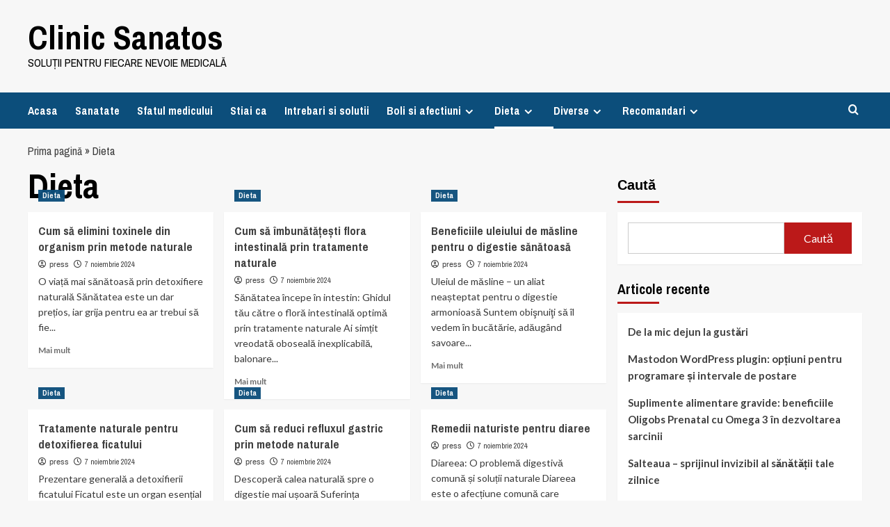

--- FILE ---
content_type: text/html; charset=UTF-8
request_url: https://clinic-sanatos.ro/sanatos/dieta/
body_size: 17081
content:
<!doctype html>
<html lang="ro-RO">

<head>
  <meta charset="UTF-8">
  <meta name="viewport" content="width=device-width, initial-scale=1">
  <link rel="profile" href="https://gmpg.org/xfn/11">
  <meta name='robots' content='index, follow, max-image-preview:large, max-snippet:-1, max-video-preview:-1' />
<link rel='preload' href='https://fonts.googleapis.com/css?family=Source%2BSans%2BPro%3A400%2C700%7CLato%3A400%2C700&#038;subset=latin&#038;display=swap' as='style' onload="this.onload=null;this.rel='stylesheet'" type='text/css' media='all' crossorigin='anonymous'>
<link rel='preconnect' href='https://fonts.googleapis.com' crossorigin='anonymous'>
<link rel='preconnect' href='https://fonts.gstatic.com' crossorigin='anonymous'>

	<!-- This site is optimized with the Yoast SEO plugin v26.8 - https://yoast.com/product/yoast-seo-wordpress/ -->
	<title>Dieta - Clinic Sanatos</title>
	<link rel="canonical" href="https://clinic-sanatos.ro/sanatos/dieta/" />
	<link rel="next" href="https://clinic-sanatos.ro/sanatos/dieta/page/2/" />
	<meta property="og:locale" content="ro_RO" />
	<meta property="og:type" content="article" />
	<meta property="og:title" content="Dieta - Clinic Sanatos" />
	<meta property="og:url" content="https://clinic-sanatos.ro/sanatos/dieta/" />
	<meta property="og:site_name" content="Clinic Sanatos" />
	<meta name="twitter:card" content="summary_large_image" />
	<script type="application/ld+json" class="yoast-schema-graph">{"@context":"https://schema.org","@graph":[{"@type":"CollectionPage","@id":"https://clinic-sanatos.ro/sanatos/dieta/","url":"https://clinic-sanatos.ro/sanatos/dieta/","name":"Dieta - Clinic Sanatos","isPartOf":{"@id":"https://clinic-sanatos.ro/#website"},"primaryImageOfPage":{"@id":"https://clinic-sanatos.ro/sanatos/dieta/#primaryimage"},"image":{"@id":"https://clinic-sanatos.ro/sanatos/dieta/#primaryimage"},"thumbnailUrl":"https://clinic-sanatos.ro/wp-content/uploads/2024/11/imagine_4230622.jpg","breadcrumb":{"@id":"https://clinic-sanatos.ro/sanatos/dieta/#breadcrumb"},"inLanguage":"ro-RO"},{"@type":"ImageObject","inLanguage":"ro-RO","@id":"https://clinic-sanatos.ro/sanatos/dieta/#primaryimage","url":"https://clinic-sanatos.ro/wp-content/uploads/2024/11/imagine_4230622.jpg","contentUrl":"https://clinic-sanatos.ro/wp-content/uploads/2024/11/imagine_4230622.jpg","width":1880,"height":1253},{"@type":"BreadcrumbList","@id":"https://clinic-sanatos.ro/sanatos/dieta/#breadcrumb","itemListElement":[{"@type":"ListItem","position":1,"name":"Prima pagină","item":"https://clinic-sanatos.ro/"},{"@type":"ListItem","position":2,"name":"Dieta"}]},{"@type":"WebSite","@id":"https://clinic-sanatos.ro/#website","url":"https://clinic-sanatos.ro/","name":"Clinic Sanatos","description":"Soluții pentru fiecare nevoie medicală","potentialAction":[{"@type":"SearchAction","target":{"@type":"EntryPoint","urlTemplate":"https://clinic-sanatos.ro/?s={search_term_string}"},"query-input":{"@type":"PropertyValueSpecification","valueRequired":true,"valueName":"search_term_string"}}],"inLanguage":"ro-RO"}]}</script>
	<!-- / Yoast SEO plugin. -->


<link rel='dns-prefetch' href='//clinic-sanatos.ro' />
<link rel='dns-prefetch' href='//www.googletagmanager.com' />
<link rel='dns-prefetch' href='//fonts.googleapis.com' />
<link rel='preconnect' href='https://fonts.googleapis.com' />
<link rel='preconnect' href='https://fonts.gstatic.com' />
<link rel="alternate" type="application/rss+xml" title="Clinic Sanatos &raquo; Flux" href="https://clinic-sanatos.ro/feed/" />
<link rel="alternate" type="application/rss+xml" title="Clinic Sanatos &raquo; Flux comentarii" href="https://clinic-sanatos.ro/comments/feed/" />
<link rel="alternate" type="application/rss+xml" title="Clinic Sanatos &raquo; Flux categorie Dieta" href="https://clinic-sanatos.ro/sanatos/dieta/feed/" />
<style id='wp-img-auto-sizes-contain-inline-css' type='text/css'>
img:is([sizes=auto i],[sizes^="auto," i]){contain-intrinsic-size:3000px 1500px}
/*# sourceURL=wp-img-auto-sizes-contain-inline-css */
</style>
<style id='wp-emoji-styles-inline-css' type='text/css'>

	img.wp-smiley, img.emoji {
		display: inline !important;
		border: none !important;
		box-shadow: none !important;
		height: 1em !important;
		width: 1em !important;
		margin: 0 0.07em !important;
		vertical-align: -0.1em !important;
		background: none !important;
		padding: 0 !important;
	}
/*# sourceURL=wp-emoji-styles-inline-css */
</style>
<style id='wp-block-library-inline-css' type='text/css'>
:root{--wp-block-synced-color:#7a00df;--wp-block-synced-color--rgb:122,0,223;--wp-bound-block-color:var(--wp-block-synced-color);--wp-editor-canvas-background:#ddd;--wp-admin-theme-color:#007cba;--wp-admin-theme-color--rgb:0,124,186;--wp-admin-theme-color-darker-10:#006ba1;--wp-admin-theme-color-darker-10--rgb:0,107,160.5;--wp-admin-theme-color-darker-20:#005a87;--wp-admin-theme-color-darker-20--rgb:0,90,135;--wp-admin-border-width-focus:2px}@media (min-resolution:192dpi){:root{--wp-admin-border-width-focus:1.5px}}.wp-element-button{cursor:pointer}:root .has-very-light-gray-background-color{background-color:#eee}:root .has-very-dark-gray-background-color{background-color:#313131}:root .has-very-light-gray-color{color:#eee}:root .has-very-dark-gray-color{color:#313131}:root .has-vivid-green-cyan-to-vivid-cyan-blue-gradient-background{background:linear-gradient(135deg,#00d084,#0693e3)}:root .has-purple-crush-gradient-background{background:linear-gradient(135deg,#34e2e4,#4721fb 50%,#ab1dfe)}:root .has-hazy-dawn-gradient-background{background:linear-gradient(135deg,#faaca8,#dad0ec)}:root .has-subdued-olive-gradient-background{background:linear-gradient(135deg,#fafae1,#67a671)}:root .has-atomic-cream-gradient-background{background:linear-gradient(135deg,#fdd79a,#004a59)}:root .has-nightshade-gradient-background{background:linear-gradient(135deg,#330968,#31cdcf)}:root .has-midnight-gradient-background{background:linear-gradient(135deg,#020381,#2874fc)}:root{--wp--preset--font-size--normal:16px;--wp--preset--font-size--huge:42px}.has-regular-font-size{font-size:1em}.has-larger-font-size{font-size:2.625em}.has-normal-font-size{font-size:var(--wp--preset--font-size--normal)}.has-huge-font-size{font-size:var(--wp--preset--font-size--huge)}.has-text-align-center{text-align:center}.has-text-align-left{text-align:left}.has-text-align-right{text-align:right}.has-fit-text{white-space:nowrap!important}#end-resizable-editor-section{display:none}.aligncenter{clear:both}.items-justified-left{justify-content:flex-start}.items-justified-center{justify-content:center}.items-justified-right{justify-content:flex-end}.items-justified-space-between{justify-content:space-between}.screen-reader-text{border:0;clip-path:inset(50%);height:1px;margin:-1px;overflow:hidden;padding:0;position:absolute;width:1px;word-wrap:normal!important}.screen-reader-text:focus{background-color:#ddd;clip-path:none;color:#444;display:block;font-size:1em;height:auto;left:5px;line-height:normal;padding:15px 23px 14px;text-decoration:none;top:5px;width:auto;z-index:100000}html :where(.has-border-color){border-style:solid}html :where([style*=border-top-color]){border-top-style:solid}html :where([style*=border-right-color]){border-right-style:solid}html :where([style*=border-bottom-color]){border-bottom-style:solid}html :where([style*=border-left-color]){border-left-style:solid}html :where([style*=border-width]){border-style:solid}html :where([style*=border-top-width]){border-top-style:solid}html :where([style*=border-right-width]){border-right-style:solid}html :where([style*=border-bottom-width]){border-bottom-style:solid}html :where([style*=border-left-width]){border-left-style:solid}html :where(img[class*=wp-image-]){height:auto;max-width:100%}:where(figure){margin:0 0 1em}html :where(.is-position-sticky){--wp-admin--admin-bar--position-offset:var(--wp-admin--admin-bar--height,0px)}@media screen and (max-width:600px){html :where(.is-position-sticky){--wp-admin--admin-bar--position-offset:0px}}

/*# sourceURL=wp-block-library-inline-css */
</style><style id='wp-block-categories-inline-css' type='text/css'>
.wp-block-categories{box-sizing:border-box}.wp-block-categories.alignleft{margin-right:2em}.wp-block-categories.alignright{margin-left:2em}.wp-block-categories.wp-block-categories-dropdown.aligncenter{text-align:center}.wp-block-categories .wp-block-categories__label{display:block;width:100%}
/*# sourceURL=https://clinic-sanatos.ro/wp-includes/blocks/categories/style.min.css */
</style>
<style id='wp-block-heading-inline-css' type='text/css'>
h1:where(.wp-block-heading).has-background,h2:where(.wp-block-heading).has-background,h3:where(.wp-block-heading).has-background,h4:where(.wp-block-heading).has-background,h5:where(.wp-block-heading).has-background,h6:where(.wp-block-heading).has-background{padding:1.25em 2.375em}h1.has-text-align-left[style*=writing-mode]:where([style*=vertical-lr]),h1.has-text-align-right[style*=writing-mode]:where([style*=vertical-rl]),h2.has-text-align-left[style*=writing-mode]:where([style*=vertical-lr]),h2.has-text-align-right[style*=writing-mode]:where([style*=vertical-rl]),h3.has-text-align-left[style*=writing-mode]:where([style*=vertical-lr]),h3.has-text-align-right[style*=writing-mode]:where([style*=vertical-rl]),h4.has-text-align-left[style*=writing-mode]:where([style*=vertical-lr]),h4.has-text-align-right[style*=writing-mode]:where([style*=vertical-rl]),h5.has-text-align-left[style*=writing-mode]:where([style*=vertical-lr]),h5.has-text-align-right[style*=writing-mode]:where([style*=vertical-rl]),h6.has-text-align-left[style*=writing-mode]:where([style*=vertical-lr]),h6.has-text-align-right[style*=writing-mode]:where([style*=vertical-rl]){rotate:180deg}
/*# sourceURL=https://clinic-sanatos.ro/wp-includes/blocks/heading/style.min.css */
</style>
<style id='wp-block-latest-posts-inline-css' type='text/css'>
.wp-block-latest-posts{box-sizing:border-box}.wp-block-latest-posts.alignleft{margin-right:2em}.wp-block-latest-posts.alignright{margin-left:2em}.wp-block-latest-posts.wp-block-latest-posts__list{list-style:none}.wp-block-latest-posts.wp-block-latest-posts__list li{clear:both;overflow-wrap:break-word}.wp-block-latest-posts.is-grid{display:flex;flex-wrap:wrap}.wp-block-latest-posts.is-grid li{margin:0 1.25em 1.25em 0;width:100%}@media (min-width:600px){.wp-block-latest-posts.columns-2 li{width:calc(50% - .625em)}.wp-block-latest-posts.columns-2 li:nth-child(2n){margin-right:0}.wp-block-latest-posts.columns-3 li{width:calc(33.33333% - .83333em)}.wp-block-latest-posts.columns-3 li:nth-child(3n){margin-right:0}.wp-block-latest-posts.columns-4 li{width:calc(25% - .9375em)}.wp-block-latest-posts.columns-4 li:nth-child(4n){margin-right:0}.wp-block-latest-posts.columns-5 li{width:calc(20% - 1em)}.wp-block-latest-posts.columns-5 li:nth-child(5n){margin-right:0}.wp-block-latest-posts.columns-6 li{width:calc(16.66667% - 1.04167em)}.wp-block-latest-posts.columns-6 li:nth-child(6n){margin-right:0}}:root :where(.wp-block-latest-posts.is-grid){padding:0}:root :where(.wp-block-latest-posts.wp-block-latest-posts__list){padding-left:0}.wp-block-latest-posts__post-author,.wp-block-latest-posts__post-date{display:block;font-size:.8125em}.wp-block-latest-posts__post-excerpt,.wp-block-latest-posts__post-full-content{margin-bottom:1em;margin-top:.5em}.wp-block-latest-posts__featured-image a{display:inline-block}.wp-block-latest-posts__featured-image img{height:auto;max-width:100%;width:auto}.wp-block-latest-posts__featured-image.alignleft{float:left;margin-right:1em}.wp-block-latest-posts__featured-image.alignright{float:right;margin-left:1em}.wp-block-latest-posts__featured-image.aligncenter{margin-bottom:1em;text-align:center}
/*# sourceURL=https://clinic-sanatos.ro/wp-includes/blocks/latest-posts/style.min.css */
</style>
<style id='wp-block-search-inline-css' type='text/css'>
.wp-block-search__button{margin-left:10px;word-break:normal}.wp-block-search__button.has-icon{line-height:0}.wp-block-search__button svg{height:1.25em;min-height:24px;min-width:24px;width:1.25em;fill:currentColor;vertical-align:text-bottom}:where(.wp-block-search__button){border:1px solid #ccc;padding:6px 10px}.wp-block-search__inside-wrapper{display:flex;flex:auto;flex-wrap:nowrap;max-width:100%}.wp-block-search__label{width:100%}.wp-block-search.wp-block-search__button-only .wp-block-search__button{box-sizing:border-box;display:flex;flex-shrink:0;justify-content:center;margin-left:0;max-width:100%}.wp-block-search.wp-block-search__button-only .wp-block-search__inside-wrapper{min-width:0!important;transition-property:width}.wp-block-search.wp-block-search__button-only .wp-block-search__input{flex-basis:100%;transition-duration:.3s}.wp-block-search.wp-block-search__button-only.wp-block-search__searchfield-hidden,.wp-block-search.wp-block-search__button-only.wp-block-search__searchfield-hidden .wp-block-search__inside-wrapper{overflow:hidden}.wp-block-search.wp-block-search__button-only.wp-block-search__searchfield-hidden .wp-block-search__input{border-left-width:0!important;border-right-width:0!important;flex-basis:0;flex-grow:0;margin:0;min-width:0!important;padding-left:0!important;padding-right:0!important;width:0!important}:where(.wp-block-search__input){appearance:none;border:1px solid #949494;flex-grow:1;font-family:inherit;font-size:inherit;font-style:inherit;font-weight:inherit;letter-spacing:inherit;line-height:inherit;margin-left:0;margin-right:0;min-width:3rem;padding:8px;text-decoration:unset!important;text-transform:inherit}:where(.wp-block-search__button-inside .wp-block-search__inside-wrapper){background-color:#fff;border:1px solid #949494;box-sizing:border-box;padding:4px}:where(.wp-block-search__button-inside .wp-block-search__inside-wrapper) .wp-block-search__input{border:none;border-radius:0;padding:0 4px}:where(.wp-block-search__button-inside .wp-block-search__inside-wrapper) .wp-block-search__input:focus{outline:none}:where(.wp-block-search__button-inside .wp-block-search__inside-wrapper) :where(.wp-block-search__button){padding:4px 8px}.wp-block-search.aligncenter .wp-block-search__inside-wrapper{margin:auto}.wp-block[data-align=right] .wp-block-search.wp-block-search__button-only .wp-block-search__inside-wrapper{float:right}
/*# sourceURL=https://clinic-sanatos.ro/wp-includes/blocks/search/style.min.css */
</style>
<style id='wp-block-search-theme-inline-css' type='text/css'>
.wp-block-search .wp-block-search__label{font-weight:700}.wp-block-search__button{border:1px solid #ccc;padding:.375em .625em}
/*# sourceURL=https://clinic-sanatos.ro/wp-includes/blocks/search/theme.min.css */
</style>
<style id='wp-block-group-inline-css' type='text/css'>
.wp-block-group{box-sizing:border-box}:where(.wp-block-group.wp-block-group-is-layout-constrained){position:relative}
/*# sourceURL=https://clinic-sanatos.ro/wp-includes/blocks/group/style.min.css */
</style>
<style id='wp-block-group-theme-inline-css' type='text/css'>
:where(.wp-block-group.has-background){padding:1.25em 2.375em}
/*# sourceURL=https://clinic-sanatos.ro/wp-includes/blocks/group/theme.min.css */
</style>
<style id='wp-block-paragraph-inline-css' type='text/css'>
.is-small-text{font-size:.875em}.is-regular-text{font-size:1em}.is-large-text{font-size:2.25em}.is-larger-text{font-size:3em}.has-drop-cap:not(:focus):first-letter{float:left;font-size:8.4em;font-style:normal;font-weight:100;line-height:.68;margin:.05em .1em 0 0;text-transform:uppercase}body.rtl .has-drop-cap:not(:focus):first-letter{float:none;margin-left:.1em}p.has-drop-cap.has-background{overflow:hidden}:root :where(p.has-background){padding:1.25em 2.375em}:where(p.has-text-color:not(.has-link-color)) a{color:inherit}p.has-text-align-left[style*="writing-mode:vertical-lr"],p.has-text-align-right[style*="writing-mode:vertical-rl"]{rotate:180deg}
/*# sourceURL=https://clinic-sanatos.ro/wp-includes/blocks/paragraph/style.min.css */
</style>
<style id='global-styles-inline-css' type='text/css'>
:root{--wp--preset--aspect-ratio--square: 1;--wp--preset--aspect-ratio--4-3: 4/3;--wp--preset--aspect-ratio--3-4: 3/4;--wp--preset--aspect-ratio--3-2: 3/2;--wp--preset--aspect-ratio--2-3: 2/3;--wp--preset--aspect-ratio--16-9: 16/9;--wp--preset--aspect-ratio--9-16: 9/16;--wp--preset--color--black: #000000;--wp--preset--color--cyan-bluish-gray: #abb8c3;--wp--preset--color--white: #ffffff;--wp--preset--color--pale-pink: #f78da7;--wp--preset--color--vivid-red: #cf2e2e;--wp--preset--color--luminous-vivid-orange: #ff6900;--wp--preset--color--luminous-vivid-amber: #fcb900;--wp--preset--color--light-green-cyan: #7bdcb5;--wp--preset--color--vivid-green-cyan: #00d084;--wp--preset--color--pale-cyan-blue: #8ed1fc;--wp--preset--color--vivid-cyan-blue: #0693e3;--wp--preset--color--vivid-purple: #9b51e0;--wp--preset--gradient--vivid-cyan-blue-to-vivid-purple: linear-gradient(135deg,rgb(6,147,227) 0%,rgb(155,81,224) 100%);--wp--preset--gradient--light-green-cyan-to-vivid-green-cyan: linear-gradient(135deg,rgb(122,220,180) 0%,rgb(0,208,130) 100%);--wp--preset--gradient--luminous-vivid-amber-to-luminous-vivid-orange: linear-gradient(135deg,rgb(252,185,0) 0%,rgb(255,105,0) 100%);--wp--preset--gradient--luminous-vivid-orange-to-vivid-red: linear-gradient(135deg,rgb(255,105,0) 0%,rgb(207,46,46) 100%);--wp--preset--gradient--very-light-gray-to-cyan-bluish-gray: linear-gradient(135deg,rgb(238,238,238) 0%,rgb(169,184,195) 100%);--wp--preset--gradient--cool-to-warm-spectrum: linear-gradient(135deg,rgb(74,234,220) 0%,rgb(151,120,209) 20%,rgb(207,42,186) 40%,rgb(238,44,130) 60%,rgb(251,105,98) 80%,rgb(254,248,76) 100%);--wp--preset--gradient--blush-light-purple: linear-gradient(135deg,rgb(255,206,236) 0%,rgb(152,150,240) 100%);--wp--preset--gradient--blush-bordeaux: linear-gradient(135deg,rgb(254,205,165) 0%,rgb(254,45,45) 50%,rgb(107,0,62) 100%);--wp--preset--gradient--luminous-dusk: linear-gradient(135deg,rgb(255,203,112) 0%,rgb(199,81,192) 50%,rgb(65,88,208) 100%);--wp--preset--gradient--pale-ocean: linear-gradient(135deg,rgb(255,245,203) 0%,rgb(182,227,212) 50%,rgb(51,167,181) 100%);--wp--preset--gradient--electric-grass: linear-gradient(135deg,rgb(202,248,128) 0%,rgb(113,206,126) 100%);--wp--preset--gradient--midnight: linear-gradient(135deg,rgb(2,3,129) 0%,rgb(40,116,252) 100%);--wp--preset--font-size--small: 13px;--wp--preset--font-size--medium: 20px;--wp--preset--font-size--large: 36px;--wp--preset--font-size--x-large: 42px;--wp--preset--spacing--20: 0.44rem;--wp--preset--spacing--30: 0.67rem;--wp--preset--spacing--40: 1rem;--wp--preset--spacing--50: 1.5rem;--wp--preset--spacing--60: 2.25rem;--wp--preset--spacing--70: 3.38rem;--wp--preset--spacing--80: 5.06rem;--wp--preset--shadow--natural: 6px 6px 9px rgba(0, 0, 0, 0.2);--wp--preset--shadow--deep: 12px 12px 50px rgba(0, 0, 0, 0.4);--wp--preset--shadow--sharp: 6px 6px 0px rgba(0, 0, 0, 0.2);--wp--preset--shadow--outlined: 6px 6px 0px -3px rgb(255, 255, 255), 6px 6px rgb(0, 0, 0);--wp--preset--shadow--crisp: 6px 6px 0px rgb(0, 0, 0);}:root { --wp--style--global--content-size: 800px;--wp--style--global--wide-size: 1200px; }:where(body) { margin: 0; }.wp-site-blocks > .alignleft { float: left; margin-right: 2em; }.wp-site-blocks > .alignright { float: right; margin-left: 2em; }.wp-site-blocks > .aligncenter { justify-content: center; margin-left: auto; margin-right: auto; }:where(.wp-site-blocks) > * { margin-block-start: 24px; margin-block-end: 0; }:where(.wp-site-blocks) > :first-child { margin-block-start: 0; }:where(.wp-site-blocks) > :last-child { margin-block-end: 0; }:root { --wp--style--block-gap: 24px; }:root :where(.is-layout-flow) > :first-child{margin-block-start: 0;}:root :where(.is-layout-flow) > :last-child{margin-block-end: 0;}:root :where(.is-layout-flow) > *{margin-block-start: 24px;margin-block-end: 0;}:root :where(.is-layout-constrained) > :first-child{margin-block-start: 0;}:root :where(.is-layout-constrained) > :last-child{margin-block-end: 0;}:root :where(.is-layout-constrained) > *{margin-block-start: 24px;margin-block-end: 0;}:root :where(.is-layout-flex){gap: 24px;}:root :where(.is-layout-grid){gap: 24px;}.is-layout-flow > .alignleft{float: left;margin-inline-start: 0;margin-inline-end: 2em;}.is-layout-flow > .alignright{float: right;margin-inline-start: 2em;margin-inline-end: 0;}.is-layout-flow > .aligncenter{margin-left: auto !important;margin-right: auto !important;}.is-layout-constrained > .alignleft{float: left;margin-inline-start: 0;margin-inline-end: 2em;}.is-layout-constrained > .alignright{float: right;margin-inline-start: 2em;margin-inline-end: 0;}.is-layout-constrained > .aligncenter{margin-left: auto !important;margin-right: auto !important;}.is-layout-constrained > :where(:not(.alignleft):not(.alignright):not(.alignfull)){max-width: var(--wp--style--global--content-size);margin-left: auto !important;margin-right: auto !important;}.is-layout-constrained > .alignwide{max-width: var(--wp--style--global--wide-size);}body .is-layout-flex{display: flex;}.is-layout-flex{flex-wrap: wrap;align-items: center;}.is-layout-flex > :is(*, div){margin: 0;}body .is-layout-grid{display: grid;}.is-layout-grid > :is(*, div){margin: 0;}body{padding-top: 0px;padding-right: 0px;padding-bottom: 0px;padding-left: 0px;}a:where(:not(.wp-element-button)){text-decoration: none;}:root :where(.wp-element-button, .wp-block-button__link){background-color: #32373c;border-radius: 0;border-width: 0;color: #fff;font-family: inherit;font-size: inherit;font-style: inherit;font-weight: inherit;letter-spacing: inherit;line-height: inherit;padding-top: calc(0.667em + 2px);padding-right: calc(1.333em + 2px);padding-bottom: calc(0.667em + 2px);padding-left: calc(1.333em + 2px);text-decoration: none;text-transform: inherit;}.has-black-color{color: var(--wp--preset--color--black) !important;}.has-cyan-bluish-gray-color{color: var(--wp--preset--color--cyan-bluish-gray) !important;}.has-white-color{color: var(--wp--preset--color--white) !important;}.has-pale-pink-color{color: var(--wp--preset--color--pale-pink) !important;}.has-vivid-red-color{color: var(--wp--preset--color--vivid-red) !important;}.has-luminous-vivid-orange-color{color: var(--wp--preset--color--luminous-vivid-orange) !important;}.has-luminous-vivid-amber-color{color: var(--wp--preset--color--luminous-vivid-amber) !important;}.has-light-green-cyan-color{color: var(--wp--preset--color--light-green-cyan) !important;}.has-vivid-green-cyan-color{color: var(--wp--preset--color--vivid-green-cyan) !important;}.has-pale-cyan-blue-color{color: var(--wp--preset--color--pale-cyan-blue) !important;}.has-vivid-cyan-blue-color{color: var(--wp--preset--color--vivid-cyan-blue) !important;}.has-vivid-purple-color{color: var(--wp--preset--color--vivid-purple) !important;}.has-black-background-color{background-color: var(--wp--preset--color--black) !important;}.has-cyan-bluish-gray-background-color{background-color: var(--wp--preset--color--cyan-bluish-gray) !important;}.has-white-background-color{background-color: var(--wp--preset--color--white) !important;}.has-pale-pink-background-color{background-color: var(--wp--preset--color--pale-pink) !important;}.has-vivid-red-background-color{background-color: var(--wp--preset--color--vivid-red) !important;}.has-luminous-vivid-orange-background-color{background-color: var(--wp--preset--color--luminous-vivid-orange) !important;}.has-luminous-vivid-amber-background-color{background-color: var(--wp--preset--color--luminous-vivid-amber) !important;}.has-light-green-cyan-background-color{background-color: var(--wp--preset--color--light-green-cyan) !important;}.has-vivid-green-cyan-background-color{background-color: var(--wp--preset--color--vivid-green-cyan) !important;}.has-pale-cyan-blue-background-color{background-color: var(--wp--preset--color--pale-cyan-blue) !important;}.has-vivid-cyan-blue-background-color{background-color: var(--wp--preset--color--vivid-cyan-blue) !important;}.has-vivid-purple-background-color{background-color: var(--wp--preset--color--vivid-purple) !important;}.has-black-border-color{border-color: var(--wp--preset--color--black) !important;}.has-cyan-bluish-gray-border-color{border-color: var(--wp--preset--color--cyan-bluish-gray) !important;}.has-white-border-color{border-color: var(--wp--preset--color--white) !important;}.has-pale-pink-border-color{border-color: var(--wp--preset--color--pale-pink) !important;}.has-vivid-red-border-color{border-color: var(--wp--preset--color--vivid-red) !important;}.has-luminous-vivid-orange-border-color{border-color: var(--wp--preset--color--luminous-vivid-orange) !important;}.has-luminous-vivid-amber-border-color{border-color: var(--wp--preset--color--luminous-vivid-amber) !important;}.has-light-green-cyan-border-color{border-color: var(--wp--preset--color--light-green-cyan) !important;}.has-vivid-green-cyan-border-color{border-color: var(--wp--preset--color--vivid-green-cyan) !important;}.has-pale-cyan-blue-border-color{border-color: var(--wp--preset--color--pale-cyan-blue) !important;}.has-vivid-cyan-blue-border-color{border-color: var(--wp--preset--color--vivid-cyan-blue) !important;}.has-vivid-purple-border-color{border-color: var(--wp--preset--color--vivid-purple) !important;}.has-vivid-cyan-blue-to-vivid-purple-gradient-background{background: var(--wp--preset--gradient--vivid-cyan-blue-to-vivid-purple) !important;}.has-light-green-cyan-to-vivid-green-cyan-gradient-background{background: var(--wp--preset--gradient--light-green-cyan-to-vivid-green-cyan) !important;}.has-luminous-vivid-amber-to-luminous-vivid-orange-gradient-background{background: var(--wp--preset--gradient--luminous-vivid-amber-to-luminous-vivid-orange) !important;}.has-luminous-vivid-orange-to-vivid-red-gradient-background{background: var(--wp--preset--gradient--luminous-vivid-orange-to-vivid-red) !important;}.has-very-light-gray-to-cyan-bluish-gray-gradient-background{background: var(--wp--preset--gradient--very-light-gray-to-cyan-bluish-gray) !important;}.has-cool-to-warm-spectrum-gradient-background{background: var(--wp--preset--gradient--cool-to-warm-spectrum) !important;}.has-blush-light-purple-gradient-background{background: var(--wp--preset--gradient--blush-light-purple) !important;}.has-blush-bordeaux-gradient-background{background: var(--wp--preset--gradient--blush-bordeaux) !important;}.has-luminous-dusk-gradient-background{background: var(--wp--preset--gradient--luminous-dusk) !important;}.has-pale-ocean-gradient-background{background: var(--wp--preset--gradient--pale-ocean) !important;}.has-electric-grass-gradient-background{background: var(--wp--preset--gradient--electric-grass) !important;}.has-midnight-gradient-background{background: var(--wp--preset--gradient--midnight) !important;}.has-small-font-size{font-size: var(--wp--preset--font-size--small) !important;}.has-medium-font-size{font-size: var(--wp--preset--font-size--medium) !important;}.has-large-font-size{font-size: var(--wp--preset--font-size--large) !important;}.has-x-large-font-size{font-size: var(--wp--preset--font-size--x-large) !important;}
/*# sourceURL=global-styles-inline-css */
</style>

<link rel='stylesheet' id='newsport-google-fonts-css' href='https://fonts.googleapis.com/css?family=Archivo+Narrow:400,400italic,700' type='text/css' media='all' />
<link rel='stylesheet' id='bootstrap-css' href='https://clinic-sanatos.ro/wp-content/themes/covernews/assets/bootstrap/css/bootstrap.min.css?ver=6.9' type='text/css' media='all' />
<link rel='stylesheet' id='covernews-style-css' href='https://clinic-sanatos.ro/wp-content/themes/covernews/style.css?ver=6.9' type='text/css' media='all' />
<link rel='stylesheet' id='newsport-css' href='https://clinic-sanatos.ro/wp-content/themes/newsport/style.css?ver=2.0.2' type='text/css' media='all' />
<link rel='stylesheet' id='covernews-google-fonts-css' href='https://fonts.googleapis.com/css?family=Source%2BSans%2BPro%3A400%2C700%7CLato%3A400%2C700&#038;subset=latin&#038;display=swap' type='text/css' media='all' />
<link rel='stylesheet' id='covernews-icons-css' href='https://clinic-sanatos.ro/wp-content/themes/covernews/assets/icons/style.css?ver=6.9' type='text/css' media='all' />
<script type="text/javascript" src="https://clinic-sanatos.ro/wp-includes/js/jquery/jquery.min.js?ver=3.7.1" id="jquery-core-js"></script>
<script type="text/javascript" src="https://clinic-sanatos.ro/wp-includes/js/jquery/jquery-migrate.min.js?ver=3.4.1" id="jquery-migrate-js"></script>

<!-- Google tag (gtag.js) snippet added by Site Kit -->
<!-- Google Analytics snippet added by Site Kit -->
<script type="text/javascript" src="https://www.googletagmanager.com/gtag/js?id=GT-KT54Z786" id="google_gtagjs-js" async></script>
<script type="text/javascript" id="google_gtagjs-js-after">
/* <![CDATA[ */
window.dataLayer = window.dataLayer || [];function gtag(){dataLayer.push(arguments);}
gtag("set","linker",{"domains":["clinic-sanatos.ro"]});
gtag("js", new Date());
gtag("set", "developer_id.dZTNiMT", true);
gtag("config", "GT-KT54Z786");
//# sourceURL=google_gtagjs-js-after
/* ]]> */
</script>
<link rel="https://api.w.org/" href="https://clinic-sanatos.ro/wp-json/" /><link rel="alternate" title="JSON" type="application/json" href="https://clinic-sanatos.ro/wp-json/wp/v2/categories/11" /><link rel="EditURI" type="application/rsd+xml" title="RSD" href="https://clinic-sanatos.ro/xmlrpc.php?rsd" />
<meta name="generator" content="WordPress 6.9" />
<meta name="generator" content="Site Kit by Google 1.171.0" />        <style type="text/css">
                        .site-title a,
            .site-header .site-branding .site-title a:visited,
            .site-header .site-branding .site-title a:hover,
            .site-description {
                color: #000000            }

            body.aft-dark-mode .site-title a,
      body.aft-dark-mode .site-header .site-branding .site-title a:visited,
      body.aft-dark-mode .site-header .site-branding .site-title a:hover,
      body.aft-dark-mode .site-description {
        color: #ffffff;
      }

            .site-branding .site-title {
                font-size: 48px;
            }

            @media only screen and (max-width: 640px) {
                .header-layout-3 .site-header .site-branding .site-title,
                .site-branding .site-title {
                    font-size: 60px;

                }
              }   

           @media only screen and (max-width: 375px) {
               .header-layout-3 .site-header .site-branding .site-title,
               .site-branding .site-title {
                        font-size: 50px;

                    }
                }
                
                    .elementor-template-full-width .elementor-section.elementor-section-full_width > .elementor-container,
        .elementor-template-full-width .elementor-section.elementor-section-boxed > .elementor-container{
            max-width: 1200px;
        }
        @media (min-width: 1600px){
            .elementor-template-full-width .elementor-section.elementor-section-full_width > .elementor-container,
            .elementor-template-full-width .elementor-section.elementor-section-boxed > .elementor-container{
                max-width: 1600px;
            }
        }
        
        .align-content-left .elementor-section-stretched,
        .align-content-right .elementor-section-stretched {
            max-width: 100%;
            left: 0 !important;
        }


        </style>
        <link rel="icon" href="https://clinic-sanatos.ro/wp-content/uploads/2024/03/cropped-android-chrome-512x512-1-32x32.png" sizes="32x32" />
<link rel="icon" href="https://clinic-sanatos.ro/wp-content/uploads/2024/03/cropped-android-chrome-512x512-1-192x192.png" sizes="192x192" />
<link rel="apple-touch-icon" href="https://clinic-sanatos.ro/wp-content/uploads/2024/03/cropped-android-chrome-512x512-1-180x180.png" />
<meta name="msapplication-TileImage" content="https://clinic-sanatos.ro/wp-content/uploads/2024/03/cropped-android-chrome-512x512-1-270x270.png" />
</head>

<body class="archive category category-dieta category-11 wp-embed-responsive wp-theme-covernews wp-child-theme-newsport hfeed default-content-layout archive-layout-grid scrollup-sticky-header aft-sticky-header aft-sticky-sidebar default aft-container-default aft-main-banner-slider-editors-picks-trending header-image-default align-content-left aft-and">
  
  
  <div id="page" class="site">
    <a class="skip-link screen-reader-text" href="#content">Skip to content</a>

        <div class="header-layout-1">
                <header id="masthead" class="site-header">
                        <div class="masthead-banner "
                 data-background="">
                <div class="container">
                    <div class="row">
                        <div class="col-md-4">
                            <div class="site-branding">
                                                                    <p class="site-title font-family-1">
                                        <a href="https://clinic-sanatos.ro/"
                                           rel="home">Clinic Sanatos</a>
                                    </p>
                                
                                                                    <p class="site-description">Soluții pentru fiecare nevoie medicală</p>
                                                            </div>
                        </div>
                        <div class="col-md-8">
                                                    </div>
                    </div>
                </div>
            </div>
            <nav id="site-navigation" class="main-navigation">
                <div class="container">
                    <div class="row">
                        <div class="kol-12">
                            <div class="navigation-container">



                                <span class="toggle-menu" aria-controls="primary-menu" aria-expanded="false">
                                <span class="screen-reader-text">Primary Menu</span>
                                 <i class="ham"></i>
                        </span>
                                <span class="af-mobile-site-title-wrap">
                                                                <p class="site-title font-family-1">
                                <a href="https://clinic-sanatos.ro/"
                                   rel="home">Clinic Sanatos</a>
                            </p>
                        </span>
                                <div class="menu main-menu"><ul id="primary-menu" class="menu"><li id="menu-item-54" class="menu-item menu-item-type-custom menu-item-object-custom menu-item-home menu-item-54"><a href="https://clinic-sanatos.ro/">Acasa</a></li>
<li id="menu-item-64" class="menu-item menu-item-type-taxonomy menu-item-object-category menu-item-64"><a href="https://clinic-sanatos.ro/sanatos/sanatate/">Sanatate</a></li>
<li id="menu-item-57" class="menu-item menu-item-type-taxonomy menu-item-object-category menu-item-57"><a href="https://clinic-sanatos.ro/sanatos/sfatul-medicului/">Sfatul medicului</a></li>
<li id="menu-item-56" class="menu-item menu-item-type-taxonomy menu-item-object-category menu-item-56"><a href="https://clinic-sanatos.ro/sanatos/stiai-ca/">Stiai ca</a></li>
<li id="menu-item-59" class="menu-item menu-item-type-taxonomy menu-item-object-category menu-item-59"><a href="https://clinic-sanatos.ro/sanatos/intrebari-si-solutii/">Intrebari si solutii</a></li>
<li id="menu-item-55" class="menu-item menu-item-type-taxonomy menu-item-object-category menu-item-has-children menu-item-55"><a href="https://clinic-sanatos.ro/sanatos/boli-si-afectiuni/">Boli si afectiuni</a>
<ul class="sub-menu">
	<li id="menu-item-2423" class="menu-item menu-item-type-taxonomy menu-item-object-category menu-item-2423"><a href="https://clinic-sanatos.ro/sanatos/afectiuni/">Afectiuni</a></li>
</ul>
</li>
<li id="menu-item-58" class="menu-item menu-item-type-taxonomy menu-item-object-category current-menu-item menu-item-has-children menu-item-58"><a href="https://clinic-sanatos.ro/sanatos/dieta/" aria-current="page">Dieta</a>
<ul class="sub-menu">
	<li id="menu-item-60" class="menu-item menu-item-type-taxonomy menu-item-object-category menu-item-60"><a href="https://clinic-sanatos.ro/sanatos/nutritie/">Nutritie</a></li>
</ul>
</li>
<li id="menu-item-62" class="menu-item menu-item-type-taxonomy menu-item-object-category menu-item-has-children menu-item-62"><a href="https://clinic-sanatos.ro/sanatos/diverse/">Diverse</a>
<ul class="sub-menu">
	<li id="menu-item-63" class="menu-item menu-item-type-taxonomy menu-item-object-category menu-item-63"><a href="https://clinic-sanatos.ro/sanatos/mod-de-viata/">Mod de viata</a></li>
	<li id="menu-item-61" class="menu-item menu-item-type-taxonomy menu-item-object-category menu-item-61"><a href="https://clinic-sanatos.ro/sanatos/sport/">Sport</a></li>
</ul>
</li>
<li id="menu-item-66" class="menu-item menu-item-type-taxonomy menu-item-object-category menu-item-has-children menu-item-66"><a href="https://clinic-sanatos.ro/sanatos/recomandari/">Recomandari</a>
<ul class="sub-menu">
	<li id="menu-item-65" class="menu-item menu-item-type-taxonomy menu-item-object-category menu-item-65"><a href="https://clinic-sanatos.ro/sanatos/clinici/">Clinici</a></li>
</ul>
</li>
</ul></div>
                                <div class="cart-search">

                                    <div class="af-search-wrap">
                                        <div class="search-overlay">
                                            <a href="#" title="Search" class="search-icon">
                                                <i class="fa fa-search"></i>
                                            </a>
                                            <div class="af-search-form">
                                                <form role="search" method="get" class="search-form" action="https://clinic-sanatos.ro/">
				<label>
					<span class="screen-reader-text">Caută după:</span>
					<input type="search" class="search-field" placeholder="Căutare&hellip;" value="" name="s" />
				</label>
				<input type="submit" class="search-submit" value="Caută" />
			</form>                                            </div>
                                        </div>
                                    </div>
                                </div>


                            </div>
                        </div>
                    </div>
                </div>
            </nav>
        </header>
    </div>

    
    <div id="content" class="container">
                <div class="em-breadcrumbs font-family-1 covernews-breadcrumbs">
      <div class="row">
        <span><span><a href="https://clinic-sanatos.ro/">Prima pagină</a></span> » <span class="breadcrumb_last" aria-current="page">Dieta</span></span>      </div>
    </div>
    <div class="section-block-upper row">

                <div id="primary" class="content-area">
                    <main id="main" class="site-main aft-archive-post">

                        
                            <header class="header-title-wrapper1">
                                <h1 class="page-title">Dieta</h1>                            </header><!-- .header-title-wrapper -->
                            <div class="row">
                            <div id="aft-inner-row">
                            

        <article id="post-2055" class="col-lg-4 col-sm-4 col-md-4 latest-posts-grid post-2055 post type-post status-publish format-standard has-post-thumbnail hentry category-dieta"                 data-mh="archive-layout-grid">
            
<div class="align-items-center has-post-image">
  <div class="spotlight-post">
    <figure class="categorised-article inside-img">
      <div class="categorised-article-wrapper">
        <div class="data-bg-hover data-bg-categorised read-bg-img">
          <a href="https://clinic-sanatos.ro/cum-sa-elimini-toxinele-din-organism-prin-metode-naturale/"
            aria-label="Cum să elimini toxinele din organism prin metode naturale">
            <img width="300" height="200" src="https://clinic-sanatos.ro/wp-content/uploads/2024/11/imagine_4230622-300x200.jpg" class="attachment-medium size-medium wp-post-image" alt="imagine_4230622" decoding="async" fetchpriority="high" srcset="https://clinic-sanatos.ro/wp-content/uploads/2024/11/imagine_4230622-300x200.jpg 300w, https://clinic-sanatos.ro/wp-content/uploads/2024/11/imagine_4230622-1024x682.jpg 1024w, https://clinic-sanatos.ro/wp-content/uploads/2024/11/imagine_4230622-768x512.jpg 768w, https://clinic-sanatos.ro/wp-content/uploads/2024/11/imagine_4230622-1536x1024.jpg 1536w, https://clinic-sanatos.ro/wp-content/uploads/2024/11/imagine_4230622.jpg 1880w" sizes="(max-width: 300px) 100vw, 300px" loading="lazy" />          </a>
        </div>
                <div class="figure-categories figure-categories-bg">
          <ul class="cat-links"><li class="meta-category">
                             <a class="covernews-categories category-color-1"
                            href="https://clinic-sanatos.ro/sanatos/dieta/" 
                            aria-label="View all posts in Dieta"> 
                                 Dieta
                             </a>
                        </li></ul>        </div>
      </div>

    </figure>
    <figcaption>

      <h3 class="article-title article-title-1">
        <a href="https://clinic-sanatos.ro/cum-sa-elimini-toxinele-din-organism-prin-metode-naturale/">
          Cum să elimini toxinele din organism prin metode naturale        </a>
      </h3>
      <div class="grid-item-metadata">
        
    <span class="author-links">

      
        <span class="item-metadata posts-author">
          <i class="far fa-user-circle"></i>
                          <a href="https://clinic-sanatos.ro/author/press/">
                    press                </a>
               </span>
                    <span class="item-metadata posts-date">
          <i class="far fa-clock"></i>
          <a href="https://clinic-sanatos.ro/2024/11/">
            7 noiembrie 2024          </a>
        </span>
                </span>
      </div>
              <div class="full-item-discription">
          <div class="post-description">
            <p>O viață mai sănătoasă prin detoxifiere naturală Sănătatea este un dar prețios, iar grija pentru ea ar trebui să fie...</p>
<div class="aft-readmore-wrapper">
              <a href="https://clinic-sanatos.ro/cum-sa-elimini-toxinele-din-organism-prin-metode-naturale/" class="aft-readmore" aria-label="Read more about Cum să elimini toxinele din organism prin metode naturale">Mai mult<span class="screen-reader-text">Read more about Cum să elimini toxinele din organism prin metode naturale</span></a>
          </div>

          </div>
        </div>
          </figcaption>
  </div>
  </div>        </article>
    

        <article id="post-2053" class="col-lg-4 col-sm-4 col-md-4 latest-posts-grid post-2053 post type-post status-publish format-standard has-post-thumbnail hentry category-dieta"                 data-mh="archive-layout-grid">
            
<div class="align-items-center has-post-image">
  <div class="spotlight-post">
    <figure class="categorised-article inside-img">
      <div class="categorised-article-wrapper">
        <div class="data-bg-hover data-bg-categorised read-bg-img">
          <a href="https://clinic-sanatos.ro/cum-sa-imbunatatesti-flora-intestinala-prin-tratamente-naturale/"
            aria-label="Cum să îmbunătățești flora intestinală prin tratamente naturale">
            <img width="300" height="200" src="https://clinic-sanatos.ro/wp-content/uploads/2024/11/imagine_4131792-300x200.jpg" class="attachment-medium size-medium wp-post-image" alt="imagine_4131792" decoding="async" srcset="https://clinic-sanatos.ro/wp-content/uploads/2024/11/imagine_4131792-300x200.jpg 300w, https://clinic-sanatos.ro/wp-content/uploads/2024/11/imagine_4131792-1024x682.jpg 1024w, https://clinic-sanatos.ro/wp-content/uploads/2024/11/imagine_4131792-768x512.jpg 768w, https://clinic-sanatos.ro/wp-content/uploads/2024/11/imagine_4131792-1536x1024.jpg 1536w, https://clinic-sanatos.ro/wp-content/uploads/2024/11/imagine_4131792.jpg 1880w" sizes="(max-width: 300px) 100vw, 300px" loading="lazy" />          </a>
        </div>
                <div class="figure-categories figure-categories-bg">
          <ul class="cat-links"><li class="meta-category">
                             <a class="covernews-categories category-color-1"
                            href="https://clinic-sanatos.ro/sanatos/dieta/" 
                            aria-label="View all posts in Dieta"> 
                                 Dieta
                             </a>
                        </li></ul>        </div>
      </div>

    </figure>
    <figcaption>

      <h3 class="article-title article-title-1">
        <a href="https://clinic-sanatos.ro/cum-sa-imbunatatesti-flora-intestinala-prin-tratamente-naturale/">
          Cum să îmbunătățești flora intestinală prin tratamente naturale        </a>
      </h3>
      <div class="grid-item-metadata">
        
    <span class="author-links">

      
        <span class="item-metadata posts-author">
          <i class="far fa-user-circle"></i>
                          <a href="https://clinic-sanatos.ro/author/press/">
                    press                </a>
               </span>
                    <span class="item-metadata posts-date">
          <i class="far fa-clock"></i>
          <a href="https://clinic-sanatos.ro/2024/11/">
            7 noiembrie 2024          </a>
        </span>
                </span>
      </div>
              <div class="full-item-discription">
          <div class="post-description">
            <p>Sănătatea începe în intestin: Ghidul tău către o floră intestinală optimă prin tratamente naturale Ai simțit vreodată oboseală inexplicabilă, balonare...</p>
<div class="aft-readmore-wrapper">
              <a href="https://clinic-sanatos.ro/cum-sa-imbunatatesti-flora-intestinala-prin-tratamente-naturale/" class="aft-readmore" aria-label="Read more about Cum să îmbunătățești flora intestinală prin tratamente naturale">Mai mult<span class="screen-reader-text">Read more about Cum să îmbunătățești flora intestinală prin tratamente naturale</span></a>
          </div>

          </div>
        </div>
          </figcaption>
  </div>
  </div>        </article>
    

        <article id="post-2051" class="col-lg-4 col-sm-4 col-md-4 latest-posts-grid post-2051 post type-post status-publish format-standard has-post-thumbnail hentry category-dieta"                 data-mh="archive-layout-grid">
            
<div class="align-items-center has-post-image">
  <div class="spotlight-post">
    <figure class="categorised-article inside-img">
      <div class="categorised-article-wrapper">
        <div class="data-bg-hover data-bg-categorised read-bg-img">
          <a href="https://clinic-sanatos.ro/beneficiile-uleiului-de-masline-pentru-o-digestie-sanatoasa/"
            aria-label="Beneficiile uleiului de măsline pentru o digestie sănătoasă">
            <img width="300" height="200" src="https://clinic-sanatos.ro/wp-content/uploads/2024/11/imagine_6567659-300x200.jpg" class="attachment-medium size-medium wp-post-image" alt="imagine_6567659" decoding="async" srcset="https://clinic-sanatos.ro/wp-content/uploads/2024/11/imagine_6567659-300x200.jpg 300w, https://clinic-sanatos.ro/wp-content/uploads/2024/11/imagine_6567659-1024x682.jpg 1024w, https://clinic-sanatos.ro/wp-content/uploads/2024/11/imagine_6567659-768x512.jpg 768w, https://clinic-sanatos.ro/wp-content/uploads/2024/11/imagine_6567659-1536x1024.jpg 1536w, https://clinic-sanatos.ro/wp-content/uploads/2024/11/imagine_6567659.jpg 1880w" sizes="(max-width: 300px) 100vw, 300px" loading="lazy" />          </a>
        </div>
                <div class="figure-categories figure-categories-bg">
          <ul class="cat-links"><li class="meta-category">
                             <a class="covernews-categories category-color-1"
                            href="https://clinic-sanatos.ro/sanatos/dieta/" 
                            aria-label="View all posts in Dieta"> 
                                 Dieta
                             </a>
                        </li></ul>        </div>
      </div>

    </figure>
    <figcaption>

      <h3 class="article-title article-title-1">
        <a href="https://clinic-sanatos.ro/beneficiile-uleiului-de-masline-pentru-o-digestie-sanatoasa/">
          Beneficiile uleiului de măsline pentru o digestie sănătoasă        </a>
      </h3>
      <div class="grid-item-metadata">
        
    <span class="author-links">

      
        <span class="item-metadata posts-author">
          <i class="far fa-user-circle"></i>
                          <a href="https://clinic-sanatos.ro/author/press/">
                    press                </a>
               </span>
                    <span class="item-metadata posts-date">
          <i class="far fa-clock"></i>
          <a href="https://clinic-sanatos.ro/2024/11/">
            7 noiembrie 2024          </a>
        </span>
                </span>
      </div>
              <div class="full-item-discription">
          <div class="post-description">
            <p>Uleiul de măsline – un aliat neașteptat pentru o digestie armonioasă Suntem obişnuiţi să îl vedem în bucătărie, adăugând savoare...</p>
<div class="aft-readmore-wrapper">
              <a href="https://clinic-sanatos.ro/beneficiile-uleiului-de-masline-pentru-o-digestie-sanatoasa/" class="aft-readmore" aria-label="Read more about Beneficiile uleiului de măsline pentru o digestie sănătoasă">Mai mult<span class="screen-reader-text">Read more about Beneficiile uleiului de măsline pentru o digestie sănătoasă</span></a>
          </div>

          </div>
        </div>
          </figcaption>
  </div>
  </div>        </article>
    

        <article id="post-2049" class="col-lg-4 col-sm-4 col-md-4 latest-posts-grid post-2049 post type-post status-publish format-standard has-post-thumbnail hentry category-dieta"                 data-mh="archive-layout-grid">
            
<div class="align-items-center has-post-image">
  <div class="spotlight-post">
    <figure class="categorised-article inside-img">
      <div class="categorised-article-wrapper">
        <div class="data-bg-hover data-bg-categorised read-bg-img">
          <a href="https://clinic-sanatos.ro/tratamente-naturale-pentru-detoxifierea-ficatului/"
            aria-label="Tratamente naturale pentru detoxifierea ficatului">
            <img width="300" height="169" src="https://clinic-sanatos.ro/wp-content/uploads/2024/11/imagine_3993317-300x169.jpg" class="attachment-medium size-medium wp-post-image" alt="imagine_3993317" decoding="async" loading="lazy" srcset="https://clinic-sanatos.ro/wp-content/uploads/2024/11/imagine_3993317-300x169.jpg 300w, https://clinic-sanatos.ro/wp-content/uploads/2024/11/imagine_3993317-1024x576.jpg 1024w, https://clinic-sanatos.ro/wp-content/uploads/2024/11/imagine_3993317-768x432.jpg 768w, https://clinic-sanatos.ro/wp-content/uploads/2024/11/imagine_3993317-1536x864.jpg 1536w, https://clinic-sanatos.ro/wp-content/uploads/2024/11/imagine_3993317.jpg 1880w" sizes="auto, (max-width: 300px) 100vw, 300px" />          </a>
        </div>
                <div class="figure-categories figure-categories-bg">
          <ul class="cat-links"><li class="meta-category">
                             <a class="covernews-categories category-color-1"
                            href="https://clinic-sanatos.ro/sanatos/dieta/" 
                            aria-label="View all posts in Dieta"> 
                                 Dieta
                             </a>
                        </li></ul>        </div>
      </div>

    </figure>
    <figcaption>

      <h3 class="article-title article-title-1">
        <a href="https://clinic-sanatos.ro/tratamente-naturale-pentru-detoxifierea-ficatului/">
          Tratamente naturale pentru detoxifierea ficatului        </a>
      </h3>
      <div class="grid-item-metadata">
        
    <span class="author-links">

      
        <span class="item-metadata posts-author">
          <i class="far fa-user-circle"></i>
                          <a href="https://clinic-sanatos.ro/author/press/">
                    press                </a>
               </span>
                    <span class="item-metadata posts-date">
          <i class="far fa-clock"></i>
          <a href="https://clinic-sanatos.ro/2024/11/">
            7 noiembrie 2024          </a>
        </span>
                </span>
      </div>
              <div class="full-item-discription">
          <div class="post-description">
            <p>Prezentare generală a detoxifierii ficatului Ficatul este un organ esențial care îndeplinește o gamă largă de funcții importante în organism,...</p>
<div class="aft-readmore-wrapper">
              <a href="https://clinic-sanatos.ro/tratamente-naturale-pentru-detoxifierea-ficatului/" class="aft-readmore" aria-label="Read more about Tratamente naturale pentru detoxifierea ficatului">Mai mult<span class="screen-reader-text">Read more about Tratamente naturale pentru detoxifierea ficatului</span></a>
          </div>

          </div>
        </div>
          </figcaption>
  </div>
  </div>        </article>
    

        <article id="post-2047" class="col-lg-4 col-sm-4 col-md-4 latest-posts-grid post-2047 post type-post status-publish format-standard has-post-thumbnail hentry category-dieta"                 data-mh="archive-layout-grid">
            
<div class="align-items-center has-post-image">
  <div class="spotlight-post">
    <figure class="categorised-article inside-img">
      <div class="categorised-article-wrapper">
        <div class="data-bg-hover data-bg-categorised read-bg-img">
          <a href="https://clinic-sanatos.ro/cum-sa-reduci-refluxul-gastric-prin-metode-naturale/"
            aria-label="Cum să reduci refluxul gastric prin metode naturale">
            <img width="300" height="200" src="https://clinic-sanatos.ro/wp-content/uploads/2024/11/imagine_8313199-300x200.jpg" class="attachment-medium size-medium wp-post-image" alt="imagine_8313199" decoding="async" loading="lazy" srcset="https://clinic-sanatos.ro/wp-content/uploads/2024/11/imagine_8313199-300x200.jpg 300w, https://clinic-sanatos.ro/wp-content/uploads/2024/11/imagine_8313199-1024x682.jpg 1024w, https://clinic-sanatos.ro/wp-content/uploads/2024/11/imagine_8313199-768x512.jpg 768w, https://clinic-sanatos.ro/wp-content/uploads/2024/11/imagine_8313199-1536x1024.jpg 1536w, https://clinic-sanatos.ro/wp-content/uploads/2024/11/imagine_8313199.jpg 1880w" sizes="auto, (max-width: 300px) 100vw, 300px" />          </a>
        </div>
                <div class="figure-categories figure-categories-bg">
          <ul class="cat-links"><li class="meta-category">
                             <a class="covernews-categories category-color-1"
                            href="https://clinic-sanatos.ro/sanatos/dieta/" 
                            aria-label="View all posts in Dieta"> 
                                 Dieta
                             </a>
                        </li></ul>        </div>
      </div>

    </figure>
    <figcaption>

      <h3 class="article-title article-title-1">
        <a href="https://clinic-sanatos.ro/cum-sa-reduci-refluxul-gastric-prin-metode-naturale/">
          Cum să reduci refluxul gastric prin metode naturale        </a>
      </h3>
      <div class="grid-item-metadata">
        
    <span class="author-links">

      
        <span class="item-metadata posts-author">
          <i class="far fa-user-circle"></i>
                          <a href="https://clinic-sanatos.ro/author/press/">
                    press                </a>
               </span>
                    <span class="item-metadata posts-date">
          <i class="far fa-clock"></i>
          <a href="https://clinic-sanatos.ro/2024/11/">
            7 noiembrie 2024          </a>
        </span>
                </span>
      </div>
              <div class="full-item-discription">
          <div class="post-description">
            <p>Descoperă calea naturală spre o digestie mai ușoară Suferința provocată de refluxul gastric este o experiență neplăcută, care afectează atât...</p>
<div class="aft-readmore-wrapper">
              <a href="https://clinic-sanatos.ro/cum-sa-reduci-refluxul-gastric-prin-metode-naturale/" class="aft-readmore" aria-label="Read more about Cum să reduci refluxul gastric prin metode naturale">Mai mult<span class="screen-reader-text">Read more about Cum să reduci refluxul gastric prin metode naturale</span></a>
          </div>

          </div>
        </div>
          </figcaption>
  </div>
  </div>        </article>
    

        <article id="post-2045" class="col-lg-4 col-sm-4 col-md-4 latest-posts-grid post-2045 post type-post status-publish format-standard has-post-thumbnail hentry category-dieta"                 data-mh="archive-layout-grid">
            
<div class="align-items-center has-post-image">
  <div class="spotlight-post">
    <figure class="categorised-article inside-img">
      <div class="categorised-article-wrapper">
        <div class="data-bg-hover data-bg-categorised read-bg-img">
          <a href="https://clinic-sanatos.ro/remedii-naturiste-pentru-diaree/"
            aria-label="Remedii naturiste pentru diaree">
            <img width="300" height="200" src="https://clinic-sanatos.ro/wp-content/uploads/2024/11/imagine_14052566-300x200.jpg" class="attachment-medium size-medium wp-post-image" alt="imagine_14052566" decoding="async" loading="lazy" srcset="https://clinic-sanatos.ro/wp-content/uploads/2024/11/imagine_14052566-300x200.jpg 300w, https://clinic-sanatos.ro/wp-content/uploads/2024/11/imagine_14052566-1024x682.jpg 1024w, https://clinic-sanatos.ro/wp-content/uploads/2024/11/imagine_14052566-768x512.jpg 768w, https://clinic-sanatos.ro/wp-content/uploads/2024/11/imagine_14052566-1536x1024.jpg 1536w, https://clinic-sanatos.ro/wp-content/uploads/2024/11/imagine_14052566.jpg 1880w" sizes="auto, (max-width: 300px) 100vw, 300px" />          </a>
        </div>
                <div class="figure-categories figure-categories-bg">
          <ul class="cat-links"><li class="meta-category">
                             <a class="covernews-categories category-color-1"
                            href="https://clinic-sanatos.ro/sanatos/dieta/" 
                            aria-label="View all posts in Dieta"> 
                                 Dieta
                             </a>
                        </li></ul>        </div>
      </div>

    </figure>
    <figcaption>

      <h3 class="article-title article-title-1">
        <a href="https://clinic-sanatos.ro/remedii-naturiste-pentru-diaree/">
          Remedii naturiste pentru diaree        </a>
      </h3>
      <div class="grid-item-metadata">
        
    <span class="author-links">

      
        <span class="item-metadata posts-author">
          <i class="far fa-user-circle"></i>
                          <a href="https://clinic-sanatos.ro/author/press/">
                    press                </a>
               </span>
                    <span class="item-metadata posts-date">
          <i class="far fa-clock"></i>
          <a href="https://clinic-sanatos.ro/2024/11/">
            7 noiembrie 2024          </a>
        </span>
                </span>
      </div>
              <div class="full-item-discription">
          <div class="post-description">
            <p>Diareea: O problemă digestivă comună și soluții naturale Diareea este o afecțiune comună care afectează milioane de oameni în fiecare...</p>
<div class="aft-readmore-wrapper">
              <a href="https://clinic-sanatos.ro/remedii-naturiste-pentru-diaree/" class="aft-readmore" aria-label="Read more about Remedii naturiste pentru diaree">Mai mult<span class="screen-reader-text">Read more about Remedii naturiste pentru diaree</span></a>
          </div>

          </div>
        </div>
          </figcaption>
  </div>
  </div>        </article>
    

        <article id="post-2043" class="col-lg-4 col-sm-4 col-md-4 latest-posts-grid post-2043 post type-post status-publish format-standard has-post-thumbnail hentry category-dieta"                 data-mh="archive-layout-grid">
            
<div class="align-items-center has-post-image">
  <div class="spotlight-post">
    <figure class="categorised-article inside-img">
      <div class="categorised-article-wrapper">
        <div class="data-bg-hover data-bg-categorised read-bg-img">
          <a href="https://clinic-sanatos.ro/probiotice-naturale-pentru-sanatatea-intestinelor/"
            aria-label="Probiotice naturale pentru sănătatea intestinelor">
            <img width="300" height="200" src="https://clinic-sanatos.ro/wp-content/uploads/2024/11/imagine_6097763-300x200.jpg" class="attachment-medium size-medium wp-post-image" alt="imagine_6097763" decoding="async" loading="lazy" srcset="https://clinic-sanatos.ro/wp-content/uploads/2024/11/imagine_6097763-300x200.jpg 300w, https://clinic-sanatos.ro/wp-content/uploads/2024/11/imagine_6097763-1024x682.jpg 1024w, https://clinic-sanatos.ro/wp-content/uploads/2024/11/imagine_6097763-768x512.jpg 768w, https://clinic-sanatos.ro/wp-content/uploads/2024/11/imagine_6097763-1536x1024.jpg 1536w, https://clinic-sanatos.ro/wp-content/uploads/2024/11/imagine_6097763.jpg 1880w" sizes="auto, (max-width: 300px) 100vw, 300px" />          </a>
        </div>
                <div class="figure-categories figure-categories-bg">
          <ul class="cat-links"><li class="meta-category">
                             <a class="covernews-categories category-color-1"
                            href="https://clinic-sanatos.ro/sanatos/dieta/" 
                            aria-label="View all posts in Dieta"> 
                                 Dieta
                             </a>
                        </li></ul>        </div>
      </div>

    </figure>
    <figcaption>

      <h3 class="article-title article-title-1">
        <a href="https://clinic-sanatos.ro/probiotice-naturale-pentru-sanatatea-intestinelor/">
          Probiotice naturale pentru sănătatea intestinelor        </a>
      </h3>
      <div class="grid-item-metadata">
        
    <span class="author-links">

      
        <span class="item-metadata posts-author">
          <i class="far fa-user-circle"></i>
                          <a href="https://clinic-sanatos.ro/author/press/">
                    press                </a>
               </span>
                    <span class="item-metadata posts-date">
          <i class="far fa-clock"></i>
          <a href="https://clinic-sanatos.ro/2024/11/">
            7 noiembrie 2024          </a>
        </span>
                </span>
      </div>
              <div class="full-item-discription">
          <div class="post-description">
            <p>Importanța sănătății intestinale și rolul probiotice naturale Sănătatea intestinelor este esențială pentru bunăstarea generală a organismului. Un sistem digestiv funcțional...</p>
<div class="aft-readmore-wrapper">
              <a href="https://clinic-sanatos.ro/probiotice-naturale-pentru-sanatatea-intestinelor/" class="aft-readmore" aria-label="Read more about Probiotice naturale pentru sănătatea intestinelor">Mai mult<span class="screen-reader-text">Read more about Probiotice naturale pentru sănătatea intestinelor</span></a>
          </div>

          </div>
        </div>
          </figcaption>
  </div>
  </div>        </article>
    

        <article id="post-2041" class="col-lg-4 col-sm-4 col-md-4 latest-posts-grid post-2041 post type-post status-publish format-standard has-post-thumbnail hentry category-dieta"                 data-mh="archive-layout-grid">
            
<div class="align-items-center has-post-image">
  <div class="spotlight-post">
    <figure class="categorised-article inside-img">
      <div class="categorised-article-wrapper">
        <div class="data-bg-hover data-bg-categorised read-bg-img">
          <a href="https://clinic-sanatos.ro/cum-sa-stimulezi-metabolismul-cu-remedii-naturale/"
            aria-label="Cum să stimulezi metabolismul cu remedii naturale">
            <img width="300" height="200" src="https://clinic-sanatos.ro/wp-content/uploads/2024/11/imagine_19976594-300x200.jpg" class="attachment-medium size-medium wp-post-image" alt="imagine_19976594" decoding="async" loading="lazy" srcset="https://clinic-sanatos.ro/wp-content/uploads/2024/11/imagine_19976594-300x200.jpg 300w, https://clinic-sanatos.ro/wp-content/uploads/2024/11/imagine_19976594-1024x684.jpg 1024w, https://clinic-sanatos.ro/wp-content/uploads/2024/11/imagine_19976594-768x513.jpg 768w, https://clinic-sanatos.ro/wp-content/uploads/2024/11/imagine_19976594-1536x1025.jpg 1536w, https://clinic-sanatos.ro/wp-content/uploads/2024/11/imagine_19976594.jpg 1880w" sizes="auto, (max-width: 300px) 100vw, 300px" />          </a>
        </div>
                <div class="figure-categories figure-categories-bg">
          <ul class="cat-links"><li class="meta-category">
                             <a class="covernews-categories category-color-1"
                            href="https://clinic-sanatos.ro/sanatos/dieta/" 
                            aria-label="View all posts in Dieta"> 
                                 Dieta
                             </a>
                        </li></ul>        </div>
      </div>

    </figure>
    <figcaption>

      <h3 class="article-title article-title-1">
        <a href="https://clinic-sanatos.ro/cum-sa-stimulezi-metabolismul-cu-remedii-naturale/">
          Cum să stimulezi metabolismul cu remedii naturale        </a>
      </h3>
      <div class="grid-item-metadata">
        
    <span class="author-links">

      
        <span class="item-metadata posts-author">
          <i class="far fa-user-circle"></i>
                          <a href="https://clinic-sanatos.ro/author/press/">
                    press                </a>
               </span>
                    <span class="item-metadata posts-date">
          <i class="far fa-clock"></i>
          <a href="https://clinic-sanatos.ro/2024/11/">
            7 noiembrie 2024          </a>
        </span>
                </span>
      </div>
              <div class="full-item-discription">
          <div class="post-description">
            <p>Stimularea metabolismului prin tratament natural Vrei să-ți accelerezi metabolismul și să te simți plin de energie? Ai încercat diverse diete...</p>
<div class="aft-readmore-wrapper">
              <a href="https://clinic-sanatos.ro/cum-sa-stimulezi-metabolismul-cu-remedii-naturale/" class="aft-readmore" aria-label="Read more about Cum să stimulezi metabolismul cu remedii naturale">Mai mult<span class="screen-reader-text">Read more about Cum să stimulezi metabolismul cu remedii naturale</span></a>
          </div>

          </div>
        </div>
          </figcaption>
  </div>
  </div>        </article>
    

        <article id="post-2039" class="col-lg-4 col-sm-4 col-md-4 latest-posts-grid post-2039 post type-post status-publish format-standard has-post-thumbnail hentry category-dieta"                 data-mh="archive-layout-grid">
            
<div class="align-items-center has-post-image">
  <div class="spotlight-post">
    <figure class="categorised-article inside-img">
      <div class="categorised-article-wrapper">
        <div class="data-bg-hover data-bg-categorised read-bg-img">
          <a href="https://clinic-sanatos.ro/cum-ajuta-ghimbirul-si-lamaia-la-detoxifiere/"
            aria-label="Cum ajută ghimbirul și lămâia la detoxifiere">
            <img width="300" height="200" src="https://clinic-sanatos.ro/wp-content/uploads/2024/11/imagine_20785638-300x200.jpg" class="attachment-medium size-medium wp-post-image" alt="imagine_20785638" decoding="async" loading="lazy" srcset="https://clinic-sanatos.ro/wp-content/uploads/2024/11/imagine_20785638-300x200.jpg 300w, https://clinic-sanatos.ro/wp-content/uploads/2024/11/imagine_20785638-1024x682.jpg 1024w, https://clinic-sanatos.ro/wp-content/uploads/2024/11/imagine_20785638-768x512.jpg 768w, https://clinic-sanatos.ro/wp-content/uploads/2024/11/imagine_20785638-1536x1024.jpg 1536w, https://clinic-sanatos.ro/wp-content/uploads/2024/11/imagine_20785638.jpg 1880w" sizes="auto, (max-width: 300px) 100vw, 300px" />          </a>
        </div>
                <div class="figure-categories figure-categories-bg">
          <ul class="cat-links"><li class="meta-category">
                             <a class="covernews-categories category-color-1"
                            href="https://clinic-sanatos.ro/sanatos/dieta/" 
                            aria-label="View all posts in Dieta"> 
                                 Dieta
                             </a>
                        </li></ul>        </div>
      </div>

    </figure>
    <figcaption>

      <h3 class="article-title article-title-1">
        <a href="https://clinic-sanatos.ro/cum-ajuta-ghimbirul-si-lamaia-la-detoxifiere/">
          Cum ajută ghimbirul și lămâia la detoxifiere        </a>
      </h3>
      <div class="grid-item-metadata">
        
    <span class="author-links">

      
        <span class="item-metadata posts-author">
          <i class="far fa-user-circle"></i>
                          <a href="https://clinic-sanatos.ro/author/press/">
                    press                </a>
               </span>
                    <span class="item-metadata posts-date">
          <i class="far fa-clock"></i>
          <a href="https://clinic-sanatos.ro/2024/11/">
            7 noiembrie 2024          </a>
        </span>
                </span>
      </div>
              <div class="full-item-discription">
          <div class="post-description">
            <p>Ghidul tău pentru detoxifiere naturală cu ghimbir și lămâie Te simți obosit, lipsit de energie și ai senzația că organismul...</p>
<div class="aft-readmore-wrapper">
              <a href="https://clinic-sanatos.ro/cum-ajuta-ghimbirul-si-lamaia-la-detoxifiere/" class="aft-readmore" aria-label="Read more about Cum ajută ghimbirul și lămâia la detoxifiere">Mai mult<span class="screen-reader-text">Read more about Cum ajută ghimbirul și lămâia la detoxifiere</span></a>
          </div>

          </div>
        </div>
          </figcaption>
  </div>
  </div>        </article>
    

        <article id="post-2037" class="col-lg-4 col-sm-4 col-md-4 latest-posts-grid post-2037 post type-post status-publish format-standard has-post-thumbnail hentry category-dieta"                 data-mh="archive-layout-grid">
            
<div class="align-items-center has-post-image">
  <div class="spotlight-post">
    <figure class="categorised-article inside-img">
      <div class="categorised-article-wrapper">
        <div class="data-bg-hover data-bg-categorised read-bg-img">
          <a href="https://clinic-sanatos.ro/remedii-naturale-pentru-sindromul-colonului-iritabil/"
            aria-label="Remedii naturale pentru sindromul colonului iritabil">
            <img width="300" height="200" src="https://clinic-sanatos.ro/wp-content/uploads/2024/11/imagine_6129115-300x200.jpg" class="attachment-medium size-medium wp-post-image" alt="imagine_6129115" decoding="async" loading="lazy" srcset="https://clinic-sanatos.ro/wp-content/uploads/2024/11/imagine_6129115-300x200.jpg 300w, https://clinic-sanatos.ro/wp-content/uploads/2024/11/imagine_6129115-1024x682.jpg 1024w, https://clinic-sanatos.ro/wp-content/uploads/2024/11/imagine_6129115-768x512.jpg 768w, https://clinic-sanatos.ro/wp-content/uploads/2024/11/imagine_6129115-1536x1024.jpg 1536w, https://clinic-sanatos.ro/wp-content/uploads/2024/11/imagine_6129115.jpg 1880w" sizes="auto, (max-width: 300px) 100vw, 300px" />          </a>
        </div>
                <div class="figure-categories figure-categories-bg">
          <ul class="cat-links"><li class="meta-category">
                             <a class="covernews-categories category-color-1"
                            href="https://clinic-sanatos.ro/sanatos/dieta/" 
                            aria-label="View all posts in Dieta"> 
                                 Dieta
                             </a>
                        </li></ul>        </div>
      </div>

    </figure>
    <figcaption>

      <h3 class="article-title article-title-1">
        <a href="https://clinic-sanatos.ro/remedii-naturale-pentru-sindromul-colonului-iritabil/">
          Remedii naturale pentru sindromul colonului iritabil        </a>
      </h3>
      <div class="grid-item-metadata">
        
    <span class="author-links">

      
        <span class="item-metadata posts-author">
          <i class="far fa-user-circle"></i>
                          <a href="https://clinic-sanatos.ro/author/press/">
                    press                </a>
               </span>
                    <span class="item-metadata posts-date">
          <i class="far fa-clock"></i>
          <a href="https://clinic-sanatos.ro/2024/11/">
            7 noiembrie 2024          </a>
        </span>
                </span>
      </div>
              <div class="full-item-discription">
          <div class="post-description">
            <p>Sindromul Colonului Iritabil: Găsirea Calmului în Intestin Sindromul colonului iritabil (SCI) este o afecțiune comună care afectează milioane de oameni...</p>
<div class="aft-readmore-wrapper">
              <a href="https://clinic-sanatos.ro/remedii-naturale-pentru-sindromul-colonului-iritabil/" class="aft-readmore" aria-label="Read more about Remedii naturale pentru sindromul colonului iritabil">Mai mult<span class="screen-reader-text">Read more about Remedii naturale pentru sindromul colonului iritabil</span></a>
          </div>

          </div>
        </div>
          </figcaption>
  </div>
  </div>        </article>
    

        <article id="post-2035" class="col-lg-4 col-sm-4 col-md-4 latest-posts-grid post-2035 post type-post status-publish format-standard has-post-thumbnail hentry category-dieta"                 data-mh="archive-layout-grid">
            
<div class="align-items-center has-post-image">
  <div class="spotlight-post">
    <figure class="categorised-article inside-img">
      <div class="categorised-article-wrapper">
        <div class="data-bg-hover data-bg-categorised read-bg-img">
          <a href="https://clinic-sanatos.ro/cum-sa-cureti-colonul-prin-metode-naturale/"
            aria-label="Cum să cureți colonul prin metode naturale">
            <img width="300" height="240" src="https://clinic-sanatos.ro/wp-content/uploads/2024/11/imagine_4299436-300x240.jpg" class="attachment-medium size-medium wp-post-image" alt="imagine_4299436" decoding="async" loading="lazy" srcset="https://clinic-sanatos.ro/wp-content/uploads/2024/11/imagine_4299436-300x240.jpg 300w, https://clinic-sanatos.ro/wp-content/uploads/2024/11/imagine_4299436-1024x821.jpg 1024w, https://clinic-sanatos.ro/wp-content/uploads/2024/11/imagine_4299436-768x616.jpg 768w, https://clinic-sanatos.ro/wp-content/uploads/2024/11/imagine_4299436-1536x1231.jpg 1536w, https://clinic-sanatos.ro/wp-content/uploads/2024/11/imagine_4299436.jpg 1622w" sizes="auto, (max-width: 300px) 100vw, 300px" />          </a>
        </div>
                <div class="figure-categories figure-categories-bg">
          <ul class="cat-links"><li class="meta-category">
                             <a class="covernews-categories category-color-1"
                            href="https://clinic-sanatos.ro/sanatos/dieta/" 
                            aria-label="View all posts in Dieta"> 
                                 Dieta
                             </a>
                        </li></ul>        </div>
      </div>

    </figure>
    <figcaption>

      <h3 class="article-title article-title-1">
        <a href="https://clinic-sanatos.ro/cum-sa-cureti-colonul-prin-metode-naturale/">
          Cum să cureți colonul prin metode naturale        </a>
      </h3>
      <div class="grid-item-metadata">
        
    <span class="author-links">

      
        <span class="item-metadata posts-author">
          <i class="far fa-user-circle"></i>
                          <a href="https://clinic-sanatos.ro/author/press/">
                    press                </a>
               </span>
                    <span class="item-metadata posts-date">
          <i class="far fa-clock"></i>
          <a href="https://clinic-sanatos.ro/2024/11/">
            7 noiembrie 2024          </a>
        </span>
                </span>
      </div>
              <div class="full-item-discription">
          <div class="post-description">
            <p>Curățarea Colonului: O Abordare Naturală Într-o lume dominată de ritmuri rapide și de o dietă dezechilibrată, sănătatea colonului este adesea...</p>
<div class="aft-readmore-wrapper">
              <a href="https://clinic-sanatos.ro/cum-sa-cureti-colonul-prin-metode-naturale/" class="aft-readmore" aria-label="Read more about Cum să cureți colonul prin metode naturale">Mai mult<span class="screen-reader-text">Read more about Cum să cureți colonul prin metode naturale</span></a>
          </div>

          </div>
        </div>
          </figcaption>
  </div>
  </div>        </article>
    

        <article id="post-2033" class="col-lg-4 col-sm-4 col-md-4 latest-posts-grid post-2033 post type-post status-publish format-standard has-post-thumbnail hentry category-dieta"                 data-mh="archive-layout-grid">
            
<div class="align-items-center has-post-image">
  <div class="spotlight-post">
    <figure class="categorised-article inside-img">
      <div class="categorised-article-wrapper">
        <div class="data-bg-hover data-bg-categorised read-bg-img">
          <a href="https://clinic-sanatos.ro/alimentatia-naturala-pentru-o-detoxifiere-eficienta/"
            aria-label="Alimentația naturală pentru o detoxifiere eficientă">
            <img width="300" height="200" src="https://clinic-sanatos.ro/wp-content/uploads/2024/11/imagine_7723611-300x200.jpg" class="attachment-medium size-medium wp-post-image" alt="imagine_7723611" decoding="async" loading="lazy" srcset="https://clinic-sanatos.ro/wp-content/uploads/2024/11/imagine_7723611-300x200.jpg 300w, https://clinic-sanatos.ro/wp-content/uploads/2024/11/imagine_7723611-1024x682.jpg 1024w, https://clinic-sanatos.ro/wp-content/uploads/2024/11/imagine_7723611-768x512.jpg 768w, https://clinic-sanatos.ro/wp-content/uploads/2024/11/imagine_7723611-1536x1024.jpg 1536w, https://clinic-sanatos.ro/wp-content/uploads/2024/11/imagine_7723611.jpg 1880w" sizes="auto, (max-width: 300px) 100vw, 300px" />          </a>
        </div>
                <div class="figure-categories figure-categories-bg">
          <ul class="cat-links"><li class="meta-category">
                             <a class="covernews-categories category-color-1"
                            href="https://clinic-sanatos.ro/sanatos/dieta/" 
                            aria-label="View all posts in Dieta"> 
                                 Dieta
                             </a>
                        </li></ul>        </div>
      </div>

    </figure>
    <figcaption>

      <h3 class="article-title article-title-1">
        <a href="https://clinic-sanatos.ro/alimentatia-naturala-pentru-o-detoxifiere-eficienta/">
          Alimentația naturală pentru o detoxifiere eficientă        </a>
      </h3>
      <div class="grid-item-metadata">
        
    <span class="author-links">

      
        <span class="item-metadata posts-author">
          <i class="far fa-user-circle"></i>
                          <a href="https://clinic-sanatos.ro/author/press/">
                    press                </a>
               </span>
                    <span class="item-metadata posts-date">
          <i class="far fa-clock"></i>
          <a href="https://clinic-sanatos.ro/2024/11/">
            7 noiembrie 2024          </a>
        </span>
                </span>
      </div>
              <div class="full-item-discription">
          <div class="post-description">
            <p>Un corp sănătos începe cu o alimentație naturală Ne dorim cu toții o stare de bine optimă, iar un aspect...</p>
<div class="aft-readmore-wrapper">
              <a href="https://clinic-sanatos.ro/alimentatia-naturala-pentru-o-detoxifiere-eficienta/" class="aft-readmore" aria-label="Read more about Alimentația naturală pentru o detoxifiere eficientă">Mai mult<span class="screen-reader-text">Read more about Alimentația naturală pentru o detoxifiere eficientă</span></a>
          </div>

          </div>
        </div>
          </figcaption>
  </div>
  </div>        </article>
                                </div>
                            <div class="col col-ten">
                                <div class="covernews-pagination">
                                    
	<nav class="navigation pagination" aria-label="Paginație articole">
		<h2 class="screen-reader-text">Paginație articole</h2>
		<div class="nav-links"><span aria-current="page" class="page-numbers current">1</span>
<a class="page-numbers" href="https://clinic-sanatos.ro/sanatos/dieta/page/2/">2</a>
<a class="next page-numbers" href="https://clinic-sanatos.ro/sanatos/dieta/page/2/">Next</a></div>
	</nav>                                </div>
                            </div>
                                            </div>
                    </main><!-- #main -->
                </div><!-- #primary -->

                <aside id="secondary" class="widget-area sidebar-sticky-top">
	<div id="block-2" class="widget covernews-widget widget_block widget_search"><form role="search" method="get" action="https://clinic-sanatos.ro/" class="wp-block-search__button-outside wp-block-search__text-button wp-block-search"    ><label class="wp-block-search__label" for="wp-block-search__input-1" >Caută</label><div class="wp-block-search__inside-wrapper" ><input class="wp-block-search__input" id="wp-block-search__input-1" placeholder="" value="" type="search" name="s" required /><button aria-label="Caută" class="wp-block-search__button wp-element-button" type="submit" >Caută</button></div></form></div><div id="block-3" class="widget covernews-widget widget_block">
<div class="wp-block-group is-layout-flow wp-block-group-is-layout-flow">
<h2 class="wp-block-heading">Articole recente</h2>


<ul class="wp-block-latest-posts__list wp-block-latest-posts"><li><a class="wp-block-latest-posts__post-title" href="https://clinic-sanatos.ro/de-la-mic-dejun-la-gustari/">De la mic dejun la gustări</a></li>
<li><a class="wp-block-latest-posts__post-title" href="https://clinic-sanatos.ro/mastodon-wordpress-plugin-optiuni-pentru-programare-si-intervale-de-postare/">Mastodon WordPress plugin: opțiuni pentru programare și intervale de postare</a></li>
<li><a class="wp-block-latest-posts__post-title" href="https://clinic-sanatos.ro/suplimente-alimentare-gravide-beneficiile-oligobs-prenatal-cu-omega-3-in-dezvoltarea-sarcinii/">Suplimente alimentare gravide: beneficiile Oligobs Prenatal cu Omega 3 în dezvoltarea sarcinii</a></li>
<li><a class="wp-block-latest-posts__post-title" href="https://clinic-sanatos.ro/salteaua-sprijinul-invizibil-al-sanatatii-tale-zilnice/">Salteaua – sprijinul invizibil al sănătății tale zilnice</a></li>
<li><a class="wp-block-latest-posts__post-title" href="https://clinic-sanatos.ro/articole-seo-evergreen-in-2025-subiecte-care-nu-se-demodeaza/">Articole SEO evergreen în 2025: subiecte care nu se demodează</a></li>
<li><a class="wp-block-latest-posts__post-title" href="https://clinic-sanatos.ro/importanta-vitaminelor-si-mineralelor-in-timpul-unei-diete-de-slabire/">Importanța vitaminelor și mineralelor în timpul unei diete de slăbire</a></li>
<li><a class="wp-block-latest-posts__post-title" href="https://clinic-sanatos.ro/pariuri-responsabile-semne-ca-e-timpul-sa-te-opresti-sau-sa-reduci-miza/">Pariuri responsabile: semne că e timpul să te oprești sau să reduci miza</a></li>
<li><a class="wp-block-latest-posts__post-title" href="https://clinic-sanatos.ro/pariuri-sportive-pe-termen-lung-diferenta-dintre-hobby-si-sursa-de-stres/">Pariuri sportive pe termen lung: diferența dintre hobby și sursă de stres</a></li>
<li><a class="wp-block-latest-posts__post-title" href="https://clinic-sanatos.ro/seo-pentru-site-uri-cu-continut-generat-de-utilizatori-riscuri-si-beneficii/">SEO pentru site-uri cu conținut generat de utilizatori: riscuri și beneficii</a></li>
<li><a class="wp-block-latest-posts__post-title" href="https://clinic-sanatos.ro/dincolo-de-diferente-si-cuvinte-sarbatoare-la-conil-fest/">Dincolo de diferențe si cuvinte: sărbătoare la CONIL Fest</a></li>
<li><a class="wp-block-latest-posts__post-title" href="https://clinic-sanatos.ro/uniforma-medicala-in-sezonul-rece-3-elemente-esentiale/">Uniforma medicală în sezonul rece. 3 elemente esențiale</a></li>
<li><a class="wp-block-latest-posts__post-title" href="https://clinic-sanatos.ro/cardiomiopatia-tipuri-cauze-si-optiuni-de-tratament/">Cardiomiopatia: tipuri, cauze și opțiuni de tratament</a></li>
<li><a class="wp-block-latest-posts__post-title" href="https://clinic-sanatos.ro/cum-sa-ti-alegi-garderoba-perfecta-pentru-fiecare-sezon/">Cum să-ți alegi garderoba perfectă pentru fiecare sezon</a></li>
<li><a class="wp-block-latest-posts__post-title" href="https://clinic-sanatos.ro/excursii-somova-in-delta-dunarii-belvederi-si-lacuri-linistite/">Excursii Somova în Delta Dunării – belvederi și lacuri liniștite</a></li>
<li><a class="wp-block-latest-posts__post-title" href="https://clinic-sanatos.ro/cazare-somova-in-delta-dunarii-aproape-de-lac-si-belvederi/">Cazare Somova în Delta Dunării – aproape de lac și belvederi</a></li>
<li><a class="wp-block-latest-posts__post-title" href="https://clinic-sanatos.ro/denim-in-2025-de-la-baggy-la-tailored-cum-il-porti-corect/">Denim în 2025: de la baggy la tailored, cum îl porți corect</a></li>
<li><a class="wp-block-latest-posts__post-title" href="https://clinic-sanatos.ro/ajuta-l-pe-cel-mic-sa-aiba-parte-de-o-copilarie-fericita-si-lipsita-de-stres/">Ajută-l pe cel mic să aibă parte de o copilărie fericită și lipsită de stres</a></li>
<li><a class="wp-block-latest-posts__post-title" href="https://clinic-sanatos.ro/inapoi-la-scoala-cu-mixit-gustari-sanatoase-delicioase-si-inspiratia-unui-campion-mondial/">Inapoi la scoala cu Mixit: gustari sanatoase, delicioase si inspiratia unui campion mondial</a></li>
<li><a class="wp-block-latest-posts__post-title" href="https://clinic-sanatos.ro/cum-negociezi-pachete-de-publicare-avantajoase/">Cum negociezi pachete de publicare avantajoase</a></li>
<li><a class="wp-block-latest-posts__post-title" href="https://clinic-sanatos.ro/camping-delta-dunarii-locuri-legale-si-idei-de-cazare/">Camping Delta Dunării – locuri legale și idei de cazare</a></li>
<li><a class="wp-block-latest-posts__post-title" href="https://clinic-sanatos.ro/republish-corect-fragmente-canonical-spre-original/">Republish corect: fragmente + canonical spre original</a></li>
<li><a class="wp-block-latest-posts__post-title" href="https://clinic-sanatos.ro/advertorialele-si-brand-awareness-ul/">Advertorialele și brand awareness-ul</a></li>
<li><a class="wp-block-latest-posts__post-title" href="https://clinic-sanatos.ro/stenoza-de-canal-lombar-diagnostic/">Stenoza de canal lombar — diagnostic</a></li>
<li><a class="wp-block-latest-posts__post-title" href="https://clinic-sanatos.ro/medicina-chineza-si-diagnosticul-prin-ten/">Medicina chineză și diagnosticul prin ten</a></li>
<li><a class="wp-block-latest-posts__post-title" href="https://clinic-sanatos.ro/dintii-in-sarcina-probleme-si-precautii/">Dinții în sarcină: probleme și precauții</a></li>
</ul></div>
</div><div id="block-6" class="widget covernews-widget widget_block">
<div class="wp-block-group is-layout-flow wp-block-group-is-layout-flow">
<h2 class="wp-block-heading">Categorii</h2>


<ul class="wp-block-categories-list wp-block-categories">	<li class="cat-item cat-item-17"><a href="https://clinic-sanatos.ro/sanatos/afectiuni/">Afectiuni</a>
</li>
	<li class="cat-item cat-item-9"><a href="https://clinic-sanatos.ro/sanatos/boli-si-afectiuni/">Boli si afectiuni</a>
</li>
	<li class="cat-item cat-item-10"><a href="https://clinic-sanatos.ro/sanatos/clinici/">Clinici</a>
</li>
	<li class="cat-item cat-item-11 current-cat"><a aria-current="page" href="https://clinic-sanatos.ro/sanatos/dieta/">Dieta</a>
</li>
	<li class="cat-item cat-item-7"><a href="https://clinic-sanatos.ro/sanatos/diverse/">Diverse</a>
</li>
	<li class="cat-item cat-item-1"><a href="https://clinic-sanatos.ro/sanatos/fara-categorie/">Fără categorie</a>
</li>
	<li class="cat-item cat-item-12"><a href="https://clinic-sanatos.ro/sanatos/intrebari-si-solutii/">Intrebari si solutii</a>
</li>
	<li class="cat-item cat-item-18"><a href="https://clinic-sanatos.ro/sanatos/lifestyle/">LifeStyle</a>
</li>
	<li class="cat-item cat-item-5"><a href="https://clinic-sanatos.ro/sanatos/masaj/">Masaj</a>
</li>
	<li class="cat-item cat-item-13"><a href="https://clinic-sanatos.ro/sanatos/mod-de-viata/">Mod de viata</a>
</li>
	<li class="cat-item cat-item-14"><a href="https://clinic-sanatos.ro/sanatos/nutritie/">Nutritie</a>
</li>
	<li class="cat-item cat-item-8"><a href="https://clinic-sanatos.ro/sanatos/recomandari/">Recomandari</a>
</li>
	<li class="cat-item cat-item-15"><a href="https://clinic-sanatos.ro/sanatos/sanatate/">Sanatate</a>
</li>
	<li class="cat-item cat-item-3"><a href="https://clinic-sanatos.ro/sanatos/sfatul-medicului/">Sfatul medicului</a>
</li>
	<li class="cat-item cat-item-6"><a href="https://clinic-sanatos.ro/sanatos/sport/">Sport</a>
</li>
	<li class="cat-item cat-item-4"><a href="https://clinic-sanatos.ro/sanatos/stiai-ca/">Stiai ca</a>
</li>
	<li class="cat-item cat-item-24"><a href="https://clinic-sanatos.ro/sanatos/stiri/">Stiri</a>
</li>
	<li class="cat-item cat-item-22"><a href="https://clinic-sanatos.ro/sanatos/turism/">Turism</a>
</li>
</ul></div>
</div><div id="block-11" class="widget covernews-widget widget_block"><a rel="me" href="https://social.5th.ro/@clinic_sanatos">Mastodon</a></div></aside><!-- #secondary -->
        </div>

</div>

<div class="af-main-banner-latest-posts grid-layout">
  <div class="container">
    <div class="row">
      <div class="widget-title-section">
            <h2 class="widget-title header-after1">
      <span class="header-after ">
                Te-ar putea interesa si:      </span>
    </h2>

      </div>
      <div class="row">
                    <div class="col-sm-15 latest-posts-grid" data-mh="latest-posts-grid">
              <div class="spotlight-post">
                <figure class="categorised-article inside-img">
                  <div class="categorised-article-wrapper">
                    <div class="data-bg-hover data-bg-categorised read-bg-img">
                      <a href="https://clinic-sanatos.ro/de-la-mic-dejun-la-gustari/"
                        aria-label="De la mic dejun la gustări">
                        <img width="300" height="225" src="https://clinic-sanatos.ro/wp-content/uploads/2026/01/696e351105721-300x225.png" class="attachment-medium size-medium wp-post-image" alt="696e351105721" decoding="async" loading="lazy" srcset="https://clinic-sanatos.ro/wp-content/uploads/2026/01/696e351105721-300x225.png 300w, https://clinic-sanatos.ro/wp-content/uploads/2026/01/696e351105721-768x576.png 768w, https://clinic-sanatos.ro/wp-content/uploads/2026/01/696e351105721.png 800w" sizes="auto, (max-width: 300px) 100vw, 300px" />                      </a>
                    </div>
                  </div>
                                    <div class="figure-categories figure-categories-bg">

                    <ul class="cat-links"><li class="meta-category">
                             <a class="covernews-categories category-color-1"
                            href="https://clinic-sanatos.ro/sanatos/recomandari/" 
                            aria-label="View all posts in Recomandari"> 
                                 Recomandari
                             </a>
                        </li></ul>                  </div>
                </figure>

                <figcaption>

                  <h3 class="article-title article-title-1">
                    <a href="https://clinic-sanatos.ro/de-la-mic-dejun-la-gustari/">
                      De la mic dejun la gustări                    </a>
                  </h3>
                  <div class="grid-item-metadata">
                    
    <span class="author-links">

      
        <span class="item-metadata posts-author">
          <i class="far fa-user-circle"></i>
                          <a href="https://clinic-sanatos.ro/author/press/">
                    press                </a>
               </span>
                    <span class="item-metadata posts-date">
          <i class="far fa-clock"></i>
          <a href="https://clinic-sanatos.ro/2026/01/">
            19 ianuarie 2026          </a>
        </span>
                </span>
                  </div>
                </figcaption>
              </div>
            </div>
                      <div class="col-sm-15 latest-posts-grid" data-mh="latest-posts-grid">
              <div class="spotlight-post">
                <figure class="categorised-article inside-img">
                  <div class="categorised-article-wrapper">
                    <div class="data-bg-hover data-bg-categorised read-bg-img">
                      <a href="https://clinic-sanatos.ro/mastodon-wordpress-plugin-optiuni-pentru-programare-si-intervale-de-postare/"
                        aria-label="Mastodon WordPress plugin: opțiuni pentru programare și intervale de postare">
                        <img width="300" height="200" src="https://clinic-sanatos.ro/wp-content/uploads/2025/12/mastodon-romania-008-300x200.png" class="attachment-medium size-medium wp-post-image" alt="mastodon-romania-008" decoding="async" loading="lazy" srcset="https://clinic-sanatos.ro/wp-content/uploads/2025/12/mastodon-romania-008-300x200.png 300w, https://clinic-sanatos.ro/wp-content/uploads/2025/12/mastodon-romania-008-1024x683.png 1024w, https://clinic-sanatos.ro/wp-content/uploads/2025/12/mastodon-romania-008-768x512.png 768w, https://clinic-sanatos.ro/wp-content/uploads/2025/12/mastodon-romania-008.png 1536w" sizes="auto, (max-width: 300px) 100vw, 300px" />                      </a>
                    </div>
                  </div>
                                    <div class="figure-categories figure-categories-bg">

                    <ul class="cat-links"><li class="meta-category">
                             <a class="covernews-categories category-color-1"
                            href="https://clinic-sanatos.ro/sanatos/recomandari/" 
                            aria-label="View all posts in Recomandari"> 
                                 Recomandari
                             </a>
                        </li></ul>                  </div>
                </figure>

                <figcaption>

                  <h3 class="article-title article-title-1">
                    <a href="https://clinic-sanatos.ro/mastodon-wordpress-plugin-optiuni-pentru-programare-si-intervale-de-postare/">
                      Mastodon WordPress plugin: opțiuni pentru programare și intervale de postare                    </a>
                  </h3>
                  <div class="grid-item-metadata">
                    
    <span class="author-links">

      
        <span class="item-metadata posts-author">
          <i class="far fa-user-circle"></i>
                          <a href="https://clinic-sanatos.ro/author/press/">
                    press                </a>
               </span>
                    <span class="item-metadata posts-date">
          <i class="far fa-clock"></i>
          <a href="https://clinic-sanatos.ro/2025/12/">
            17 decembrie 2025          </a>
        </span>
                </span>
                  </div>
                </figcaption>
              </div>
            </div>
                      <div class="col-sm-15 latest-posts-grid" data-mh="latest-posts-grid">
              <div class="spotlight-post">
                <figure class="categorised-article inside-img">
                  <div class="categorised-article-wrapper">
                    <div class="data-bg-hover data-bg-categorised read-bg-img">
                      <a href="https://clinic-sanatos.ro/suplimente-alimentare-gravide-beneficiile-oligobs-prenatal-cu-omega-3-in-dezvoltarea-sarcinii/"
                        aria-label="Suplimente alimentare gravide: beneficiile Oligobs Prenatal cu Omega 3 în dezvoltarea sarcinii">
                        <img width="300" height="300" src="https://clinic-sanatos.ro/wp-content/uploads/2025/12/suplimente-alimentare-pentru-gravide-oligobs-prenatal_wp-300x300.png" class="attachment-medium size-medium wp-post-image" alt="suplimente-alimentare-pentru-gravide-oligobs-prenatal_wp" decoding="async" loading="lazy" srcset="https://clinic-sanatos.ro/wp-content/uploads/2025/12/suplimente-alimentare-pentru-gravide-oligobs-prenatal_wp-300x300.png 300w, https://clinic-sanatos.ro/wp-content/uploads/2025/12/suplimente-alimentare-pentru-gravide-oligobs-prenatal_wp-150x150.png 150w, https://clinic-sanatos.ro/wp-content/uploads/2025/12/suplimente-alimentare-pentru-gravide-oligobs-prenatal_wp-768x768.png 768w, https://clinic-sanatos.ro/wp-content/uploads/2025/12/suplimente-alimentare-pentru-gravide-oligobs-prenatal_wp.png 1024w" sizes="auto, (max-width: 300px) 100vw, 300px" />                      </a>
                    </div>
                  </div>
                                    <div class="figure-categories figure-categories-bg">

                    <ul class="cat-links"><li class="meta-category">
                             <a class="covernews-categories category-color-1"
                            href="https://clinic-sanatos.ro/sanatos/nutritie/" 
                            aria-label="View all posts in Nutritie"> 
                                 Nutritie
                             </a>
                        </li></ul>                  </div>
                </figure>

                <figcaption>

                  <h3 class="article-title article-title-1">
                    <a href="https://clinic-sanatos.ro/suplimente-alimentare-gravide-beneficiile-oligobs-prenatal-cu-omega-3-in-dezvoltarea-sarcinii/">
                      Suplimente alimentare gravide: beneficiile Oligobs Prenatal cu Omega 3 în dezvoltarea sarcinii                    </a>
                  </h3>
                  <div class="grid-item-metadata">
                    
    <span class="author-links">

      
        <span class="item-metadata posts-author">
          <i class="far fa-user-circle"></i>
                          <a href="https://clinic-sanatos.ro/author/press/">
                    press                </a>
               </span>
                    <span class="item-metadata posts-date">
          <i class="far fa-clock"></i>
          <a href="https://clinic-sanatos.ro/2025/12/">
            15 decembrie 2025          </a>
        </span>
                </span>
                  </div>
                </figcaption>
              </div>
            </div>
                      <div class="col-sm-15 latest-posts-grid" data-mh="latest-posts-grid">
              <div class="spotlight-post">
                <figure class="categorised-article inside-img">
                  <div class="categorised-article-wrapper">
                    <div class="data-bg-hover data-bg-categorised read-bg-img">
                      <a href="https://clinic-sanatos.ro/salteaua-sprijinul-invizibil-al-sanatatii-tale-zilnice/"
                        aria-label="Salteaua – sprijinul invizibil al sănătății tale zilnice">
                        <img width="300" height="203" src="https://clinic-sanatos.ro/wp-content/uploads/2025/12/screenshottool-20251209223024_wp-300x203.png" class="attachment-medium size-medium wp-post-image" alt="screenshottool-20251209223024_wp" decoding="async" loading="lazy" srcset="https://clinic-sanatos.ro/wp-content/uploads/2025/12/screenshottool-20251209223024_wp-300x203.png 300w, https://clinic-sanatos.ro/wp-content/uploads/2025/12/screenshottool-20251209223024_wp-768x521.png 768w, https://clinic-sanatos.ro/wp-content/uploads/2025/12/screenshottool-20251209223024_wp.png 931w" sizes="auto, (max-width: 300px) 100vw, 300px" />                      </a>
                    </div>
                  </div>
                                    <div class="figure-categories figure-categories-bg">

                    <ul class="cat-links"><li class="meta-category">
                             <a class="covernews-categories category-color-1"
                            href="https://clinic-sanatos.ro/sanatos/sanatate/" 
                            aria-label="View all posts in Sanatate"> 
                                 Sanatate
                             </a>
                        </li></ul>                  </div>
                </figure>

                <figcaption>

                  <h3 class="article-title article-title-1">
                    <a href="https://clinic-sanatos.ro/salteaua-sprijinul-invizibil-al-sanatatii-tale-zilnice/">
                      Salteaua – sprijinul invizibil al sănătății tale zilnice                    </a>
                  </h3>
                  <div class="grid-item-metadata">
                    
    <span class="author-links">

      
        <span class="item-metadata posts-author">
          <i class="far fa-user-circle"></i>
                          <a href="https://clinic-sanatos.ro/author/press/">
                    press                </a>
               </span>
                    <span class="item-metadata posts-date">
          <i class="far fa-clock"></i>
          <a href="https://clinic-sanatos.ro/2025/12/">
            10 decembrie 2025          </a>
        </span>
                </span>
                  </div>
                </figcaption>
              </div>
            </div>
                      <div class="col-sm-15 latest-posts-grid" data-mh="latest-posts-grid">
              <div class="spotlight-post">
                <figure class="categorised-article inside-img">
                  <div class="categorised-article-wrapper">
                    <div class="data-bg-hover data-bg-categorised read-bg-img">
                      <a href="https://clinic-sanatos.ro/articole-seo-evergreen-in-2025-subiecte-care-nu-se-demodeaza/"
                        aria-label="Articole SEO evergreen în 2025: subiecte care nu se demodează">
                        <img width="300" height="200" src="https://clinic-sanatos.ro/wp-content/uploads/2025/12/seo-boost-zl-1-300x200.jpg" class="attachment-medium size-medium wp-post-image" alt="seo-boost-zl-1" decoding="async" loading="lazy" srcset="https://clinic-sanatos.ro/wp-content/uploads/2025/12/seo-boost-zl-1-300x200.jpg 300w, https://clinic-sanatos.ro/wp-content/uploads/2025/12/seo-boost-zl-1-1024x682.jpg 1024w, https://clinic-sanatos.ro/wp-content/uploads/2025/12/seo-boost-zl-1-768x512.jpg 768w, https://clinic-sanatos.ro/wp-content/uploads/2025/12/seo-boost-zl-1-1536x1024.jpg 1536w, https://clinic-sanatos.ro/wp-content/uploads/2025/12/seo-boost-zl-1.jpg 1880w" sizes="auto, (max-width: 300px) 100vw, 300px" />                      </a>
                    </div>
                  </div>
                                    <div class="figure-categories figure-categories-bg">

                    <ul class="cat-links"><li class="meta-category">
                             <a class="covernews-categories category-color-1"
                            href="https://clinic-sanatos.ro/sanatos/recomandari/" 
                            aria-label="View all posts in Recomandari"> 
                                 Recomandari
                             </a>
                        </li></ul>                  </div>
                </figure>

                <figcaption>

                  <h3 class="article-title article-title-1">
                    <a href="https://clinic-sanatos.ro/articole-seo-evergreen-in-2025-subiecte-care-nu-se-demodeaza/">
                      Articole SEO evergreen în 2025: subiecte care nu se demodează                    </a>
                  </h3>
                  <div class="grid-item-metadata">
                    
    <span class="author-links">

      
        <span class="item-metadata posts-author">
          <i class="far fa-user-circle"></i>
                          <a href="https://clinic-sanatos.ro/author/press/">
                    press                </a>
               </span>
                    <span class="item-metadata posts-date">
          <i class="far fa-clock"></i>
          <a href="https://clinic-sanatos.ro/2025/12/">
            1 decembrie 2025          </a>
        </span>
                </span>
                  </div>
                </figcaption>
              </div>
            </div>
                        </div>
    </div>
  </div>
</div>
  <footer class="site-footer">
              <div class="primary-footer">
        <div class="container">
          <div class="row">
            <div class="col-sm-12">
              <div class="row">
                                  <div class="primary-footer-area footer-first-widgets-section col-md-4 col-sm-12">
                    <section class="widget-area">
                      <div id="block-8" class="widget covernews-widget widget_block widget_text">
<p><a href="https://nutritie-sanatate.ro/">Nutritie &amp; Sanatate</a><br><a href="https://ghid-sanatate.ro/">Ghid Sanatate</a></p>
</div>                    </section>
                  </div>
                
                                  <div class="primary-footer-area footer-second-widgets-section col-md-4  col-sm-12">
                    <section class="widget-area">
                      <div id="block-7" class="widget covernews-widget widget_block widget_text">
<p><strong>Contact</strong>:<br><a href="/cdn-cgi/l/email-protection#8be4edede2e8eecbeea6eaeceee5ffe2eea5f9e4"><span class="__cf_email__" data-cfemail="f39c95959a9096b396de9294969d879a96dd819c">[email&#160;protected]</span></a><br>SC ARC MEDIASOFT SRL</p>
</div>                    </section>
                  </div>
                
                                  <div class="primary-footer-area footer-third-widgets-section col-md-4  col-sm-12">
                    <section class="widget-area">
                      <div id="block-9" class="widget covernews-widget widget_block widget_text">
<p><a href="https://Clinic-Sanatos.ro" data-type="link" data-id="https://Clinic-Sanatos.ro"><strong>Clinic-Sanatos.ro</strong></a> este o platformă online ce oferă informații generale despre sănătate și servicii medicale de înaltă calitate. Aici vei găsi articole, ghiduri și resurse pentru diverse aspecte ale îngrijirii sănătății, de la prevenție și diagnosticare până la tratament și recuperare.</p>
</div>                    </section>
                  </div>
                                              </div>
            </div>
          </div>
        </div>
      </div>
    
                  <div class="site-info">
      <div class="container">
        <div class="row">
          <div class="col-sm-12">
                                      Copyright &copy; All rights reserved.                                                  <span class="sep"> | </span>
              <a href="https://afthemes.com/products/covernews/">CoverNews</a> by AF themes.                      </div>
        </div>
      </div>
    </div>
  </footer>
</div>

<a id="scroll-up" class="secondary-color" href="#top" aria-label="Scroll to top">
  <i class="fa fa-angle-up" aria-hidden="true"></i>
</a>
<script data-cfasync="false" src="/cdn-cgi/scripts/5c5dd728/cloudflare-static/email-decode.min.js"></script><script type="speculationrules">
{"prefetch":[{"source":"document","where":{"and":[{"href_matches":"/*"},{"not":{"href_matches":["/wp-*.php","/wp-admin/*","/wp-content/uploads/*","/wp-content/*","/wp-content/plugins/*","/wp-content/themes/newsport/*","/wp-content/themes/covernews/*","/*\\?(.+)"]}},{"not":{"selector_matches":"a[rel~=\"nofollow\"]"}},{"not":{"selector_matches":".no-prefetch, .no-prefetch a"}}]},"eagerness":"conservative"}]}
</script>
<script type="text/javascript" src="https://clinic-sanatos.ro/wp-content/themes/covernews/js/navigation.js?ver=2.0.2" id="covernews-navigation-js"></script>
<script type="text/javascript" src="https://clinic-sanatos.ro/wp-content/themes/covernews/js/skip-link-focus-fix.js?ver=2.0.2" id="covernews-skip-link-focus-fix-js"></script>
<script type="text/javascript" src="https://clinic-sanatos.ro/wp-content/themes/covernews/assets/jquery-match-height/jquery.matchHeight.min.js?ver=2.0.2" id="matchheight-js"></script>
<script type="text/javascript" src="https://clinic-sanatos.ro/wp-content/themes/covernews/assets/fixed-header-script.js?ver=2.0.2" id="covernews-fixed-header-script-js"></script>
<script type="text/javascript" src="https://clinic-sanatos.ro/wp-content/themes/covernews/admin-dashboard/dist/covernews_scripts.build.js?ver=2.0.2" id="covernews-script-js"></script>
<script id="wp-emoji-settings" type="application/json">
{"baseUrl":"https://s.w.org/images/core/emoji/17.0.2/72x72/","ext":".png","svgUrl":"https://s.w.org/images/core/emoji/17.0.2/svg/","svgExt":".svg","source":{"concatemoji":"https://clinic-sanatos.ro/wp-includes/js/wp-emoji-release.min.js?ver=6.9"}}
</script>
<script type="module">
/* <![CDATA[ */
/*! This file is auto-generated */
const a=JSON.parse(document.getElementById("wp-emoji-settings").textContent),o=(window._wpemojiSettings=a,"wpEmojiSettingsSupports"),s=["flag","emoji"];function i(e){try{var t={supportTests:e,timestamp:(new Date).valueOf()};sessionStorage.setItem(o,JSON.stringify(t))}catch(e){}}function c(e,t,n){e.clearRect(0,0,e.canvas.width,e.canvas.height),e.fillText(t,0,0);t=new Uint32Array(e.getImageData(0,0,e.canvas.width,e.canvas.height).data);e.clearRect(0,0,e.canvas.width,e.canvas.height),e.fillText(n,0,0);const a=new Uint32Array(e.getImageData(0,0,e.canvas.width,e.canvas.height).data);return t.every((e,t)=>e===a[t])}function p(e,t){e.clearRect(0,0,e.canvas.width,e.canvas.height),e.fillText(t,0,0);var n=e.getImageData(16,16,1,1);for(let e=0;e<n.data.length;e++)if(0!==n.data[e])return!1;return!0}function u(e,t,n,a){switch(t){case"flag":return n(e,"\ud83c\udff3\ufe0f\u200d\u26a7\ufe0f","\ud83c\udff3\ufe0f\u200b\u26a7\ufe0f")?!1:!n(e,"\ud83c\udde8\ud83c\uddf6","\ud83c\udde8\u200b\ud83c\uddf6")&&!n(e,"\ud83c\udff4\udb40\udc67\udb40\udc62\udb40\udc65\udb40\udc6e\udb40\udc67\udb40\udc7f","\ud83c\udff4\u200b\udb40\udc67\u200b\udb40\udc62\u200b\udb40\udc65\u200b\udb40\udc6e\u200b\udb40\udc67\u200b\udb40\udc7f");case"emoji":return!a(e,"\ud83e\u1fac8")}return!1}function f(e,t,n,a){let r;const o=(r="undefined"!=typeof WorkerGlobalScope&&self instanceof WorkerGlobalScope?new OffscreenCanvas(300,150):document.createElement("canvas")).getContext("2d",{willReadFrequently:!0}),s=(o.textBaseline="top",o.font="600 32px Arial",{});return e.forEach(e=>{s[e]=t(o,e,n,a)}),s}function r(e){var t=document.createElement("script");t.src=e,t.defer=!0,document.head.appendChild(t)}a.supports={everything:!0,everythingExceptFlag:!0},new Promise(t=>{let n=function(){try{var e=JSON.parse(sessionStorage.getItem(o));if("object"==typeof e&&"number"==typeof e.timestamp&&(new Date).valueOf()<e.timestamp+604800&&"object"==typeof e.supportTests)return e.supportTests}catch(e){}return null}();if(!n){if("undefined"!=typeof Worker&&"undefined"!=typeof OffscreenCanvas&&"undefined"!=typeof URL&&URL.createObjectURL&&"undefined"!=typeof Blob)try{var e="postMessage("+f.toString()+"("+[JSON.stringify(s),u.toString(),c.toString(),p.toString()].join(",")+"));",a=new Blob([e],{type:"text/javascript"});const r=new Worker(URL.createObjectURL(a),{name:"wpTestEmojiSupports"});return void(r.onmessage=e=>{i(n=e.data),r.terminate(),t(n)})}catch(e){}i(n=f(s,u,c,p))}t(n)}).then(e=>{for(const n in e)a.supports[n]=e[n],a.supports.everything=a.supports.everything&&a.supports[n],"flag"!==n&&(a.supports.everythingExceptFlag=a.supports.everythingExceptFlag&&a.supports[n]);var t;a.supports.everythingExceptFlag=a.supports.everythingExceptFlag&&!a.supports.flag,a.supports.everything||((t=a.source||{}).concatemoji?r(t.concatemoji):t.wpemoji&&t.twemoji&&(r(t.twemoji),r(t.wpemoji)))});
//# sourceURL=https://clinic-sanatos.ro/wp-includes/js/wp-emoji-loader.min.js
/* ]]> */
</script>

<script defer src="https://static.cloudflareinsights.com/beacon.min.js/vcd15cbe7772f49c399c6a5babf22c1241717689176015" integrity="sha512-ZpsOmlRQV6y907TI0dKBHq9Md29nnaEIPlkf84rnaERnq6zvWvPUqr2ft8M1aS28oN72PdrCzSjY4U6VaAw1EQ==" data-cf-beacon='{"version":"2024.11.0","token":"1716ca21386a48049b0701b29b965e44","r":1,"server_timing":{"name":{"cfCacheStatus":true,"cfEdge":true,"cfExtPri":true,"cfL4":true,"cfOrigin":true,"cfSpeedBrain":true},"location_startswith":null}}' crossorigin="anonymous"></script>
</body>

</html>